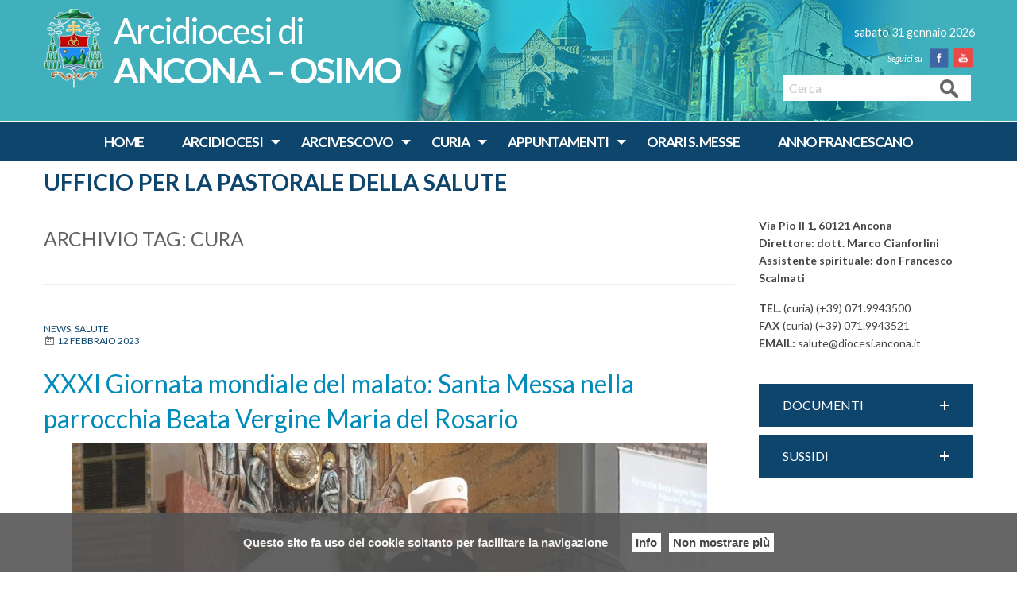

--- FILE ---
content_type: text/html; charset=UTF-8
request_url: https://salute.diocesi.ancona.it/tag/cura/
body_size: 13034
content:
<!doctype html>
<html class="no-js" lang="it-IT">
	<head>
		<meta charset="UTF-8">
		<meta name="viewport" content="width=device-width, initial-scale=1">
		<link rel="profile" href="http://gmpg.org/xfn/11">
		<link rel="dns-prefetch" href="//fonts.googleapis.com">
		<link rel="dns-prefetch" href="//fonts.gstatic.com">
		<link rel="dns-prefetch" href="//fonts.googleapis.com">
		<link rel="dns-prefetch" href="//maps.googleapis.com">
		<link rel="dns-prefetch" href="//maps.gstatic.com">
		<link rel="dns-prefetch" href="//www.google.com">
		<link rel="dns-prefetch" href="//www.gstatic.com">
		<link rel="dns-prefetch" href="//cdn.jsdelivr.net">
		<link rel="dns-prefetch" href="//apis.google.com">
		<link rel="dns-prefetch" href="https://common-static.glauco.it">		
		<title>cura &#8211; UFFICIO PER LA PASTORALE DELLA SALUTE</title>
<script>(function(d, s, id){
				 var js, fjs = d.getElementsByTagName(s)[0];
				 if (d.getElementById(id)) {return;}
				 js = d.createElement(s); js.id = id;
				 js.src = "//connect.facebook.net/en_US/sdk.js#xfbml=1&version=v2.6";
				 fjs.parentNode.insertBefore(js, fjs);
			   }(document, 'script', 'facebook-jssdk'));</script><meta name='robots' content='max-image-preview:large' />
<link rel='dns-prefetch' href='//unpkg.com' />
<link rel='dns-prefetch' href='//api.tiles.mapbox.com' />
<link rel='dns-prefetch' href='//ws.sharethis.com' />
<link rel='dns-prefetch' href='//fonts.googleapis.com' />
<link rel='dns-prefetch' href='//maxcdn.bootstrapcdn.com' />
<link rel='dns-prefetch' href='//s.w.org' />
<link rel="alternate" type="application/rss+xml" title="UFFICIO PER LA PASTORALE DELLA SALUTE &raquo; Feed" href="https://salute.diocesi.ancona.it/feed/" />
<link rel="alternate" type="application/rss+xml" title="UFFICIO PER LA PASTORALE DELLA SALUTE &raquo; Feed dei commenti" href="https://salute.diocesi.ancona.it/comments/feed/" />
<link rel="alternate" type="application/rss+xml" title="UFFICIO PER LA PASTORALE DELLA SALUTE &raquo; cura Feed del tag" href="https://salute.diocesi.ancona.it/tag/cura/feed/" />
		<script type="text/javascript">
			window._wpemojiSettings = {"baseUrl":"https:\/\/s.w.org\/images\/core\/emoji\/13.1.0\/72x72\/","ext":".png","svgUrl":"https:\/\/s.w.org\/images\/core\/emoji\/13.1.0\/svg\/","svgExt":".svg","source":{"concatemoji":"https:\/\/salute.diocesi.ancona.it\/wp-includes\/js\/wp-emoji-release.min.js"}};
			!function(e,a,t){var n,r,o,i=a.createElement("canvas"),p=i.getContext&&i.getContext("2d");function s(e,t){var a=String.fromCharCode;p.clearRect(0,0,i.width,i.height),p.fillText(a.apply(this,e),0,0);e=i.toDataURL();return p.clearRect(0,0,i.width,i.height),p.fillText(a.apply(this,t),0,0),e===i.toDataURL()}function c(e){var t=a.createElement("script");t.src=e,t.defer=t.type="text/javascript",a.getElementsByTagName("head")[0].appendChild(t)}for(o=Array("flag","emoji"),t.supports={everything:!0,everythingExceptFlag:!0},r=0;r<o.length;r++)t.supports[o[r]]=function(e){if(!p||!p.fillText)return!1;switch(p.textBaseline="top",p.font="600 32px Arial",e){case"flag":return s([127987,65039,8205,9895,65039],[127987,65039,8203,9895,65039])?!1:!s([55356,56826,55356,56819],[55356,56826,8203,55356,56819])&&!s([55356,57332,56128,56423,56128,56418,56128,56421,56128,56430,56128,56423,56128,56447],[55356,57332,8203,56128,56423,8203,56128,56418,8203,56128,56421,8203,56128,56430,8203,56128,56423,8203,56128,56447]);case"emoji":return!s([10084,65039,8205,55357,56613],[10084,65039,8203,55357,56613])}return!1}(o[r]),t.supports.everything=t.supports.everything&&t.supports[o[r]],"flag"!==o[r]&&(t.supports.everythingExceptFlag=t.supports.everythingExceptFlag&&t.supports[o[r]]);t.supports.everythingExceptFlag=t.supports.everythingExceptFlag&&!t.supports.flag,t.DOMReady=!1,t.readyCallback=function(){t.DOMReady=!0},t.supports.everything||(n=function(){t.readyCallback()},a.addEventListener?(a.addEventListener("DOMContentLoaded",n,!1),e.addEventListener("load",n,!1)):(e.attachEvent("onload",n),a.attachEvent("onreadystatechange",function(){"complete"===a.readyState&&t.readyCallback()})),(n=t.source||{}).concatemoji?c(n.concatemoji):n.wpemoji&&n.twemoji&&(c(n.twemoji),c(n.wpemoji)))}(window,document,window._wpemojiSettings);
		</script>
		<style type="text/css">
img.wp-smiley,
img.emoji {
	display: inline !important;
	border: none !important;
	box-shadow: none !important;
	height: 1em !important;
	width: 1em !important;
	margin: 0 .07em !important;
	vertical-align: -0.1em !important;
	background: none !important;
	padding: 0 !important;
}
</style>
	<link rel='stylesheet' id='wpfb-css'  href='//salute.diocesi.ancona.it/wp-content/plugins/wp-filebase/wp-filebase.css?t=1570092890' type='text/css' media='all' />
<link rel='stylesheet' id='opensans-css'  href='//fonts.googleapis.com/css?family=Open+Sans%3A300%2C700' type='text/css' media='all' />
<link rel='stylesheet' id='source-sans-css'  href='//fonts.googleapis.com/css?family=Source+Sans+Pro%3A400%2C900' type='text/css' media='all' />
<link rel='stylesheet' id='wp-block-library-css'  href='https://salute.diocesi.ancona.it/wp-includes/css/dist/block-library/style.min.css' type='text/css' media='all' />
<link rel='stylesheet' id='seed_localizzation_osm_css-css'  href='https://unpkg.com/leaflet@1.3.4/dist/leaflet.css' type='text/css' media='all' />
<link rel='stylesheet' id='wpba_front_end_styles-css'  href='https://salute.diocesi.ancona.it/wp-content/plugins/wp-better-attachments/assets/css/wpba-frontend.css' type='text/css' media='all' />
<link rel='stylesheet' id='wd-noah-plugin-style-css-css'  href='https://salute.diocesi.ancona.it/wp-content/plugins/seed-noah-plugin/assets/css/wd-noah-plugin-style.css' type='text/css' media='all' />
<link rel='stylesheet' id='daterangepicker-css-css'  href='https://salute.diocesi.ancona.it/wp-content/plugins/seed-noah-plugin/assets/css/daterangepicker.css' type='text/css' media='all' />
<link rel='stylesheet' id='zabuto_calendar_css-css'  href='https://salute.diocesi.ancona.it/wp-content/plugins/seed-noah-plugin/tools/calendar/css/seed_noah_calendar.css' type='text/css' media='all' />
<style id='zabuto_calendar_css-inline-css' type='text/css'>

            .wd-class-429{
            background: ;    
            }
            
</style>
<link rel='stylesheet' id='simple-share-buttons-adder-font-awesome-css'  href='//maxcdn.bootstrapcdn.com/font-awesome/4.3.0/css/font-awesome.min.css' type='text/css' media='all' />
<link rel='stylesheet' id='sow-accordion-default-4ad2f3e721a1-css'  href='https://salute.diocesi.ancona.it/wp-content/uploads/sites/17/siteorigin-widgets/sow-accordion-default-4ad2f3e721a1.css' type='text/css' media='all' />
<link rel='stylesheet' id='parent-styles-css'  href='https://salute.diocesi.ancona.it/wp-content/themes/wp-forge/style.css' type='text/css' media='all' />
<link rel='stylesheet' id='child-styles-css'  href='https://salute.diocesi.ancona.it/wp-content/themes/wp-starter-so/style.css' type='text/css' media='all' />
<link rel='stylesheet' id='fonts-css'  href='https://salute.diocesi.ancona.it/wp-content/themes/wp-forge/fonts/fonts.css' type='text/css' media='all' />
<link rel='stylesheet' id='foundation-css'  href='https://salute.diocesi.ancona.it/wp-content/themes/wp-forge/css/foundation.css' type='text/css' media='all' />
<link rel='stylesheet' id='motion_ui-css'  href='https://salute.diocesi.ancona.it/wp-content/themes/wp-forge/css/motion-ui.css' type='text/css' media='all' />
<link rel='stylesheet' id='wpforge-css'  href='https://salute.diocesi.ancona.it/wp-content/themes/wp-starter-so/style.css' type='text/css' media='all' />
<link rel='stylesheet' id='customizer-css'  href='https://salute.diocesi.ancona.it/wp-content/themes/wp-forge/css/customizer.css' type='text/css' media='all' />
<script type='text/javascript' src='https://salute.diocesi.ancona.it/wp-includes/js/jquery/jquery.min.js' id='jquery-core-js'></script>
<script type='text/javascript' src='https://unpkg.com/leaflet@1.3.4/dist/leaflet.js' id='seed_localizzation_osm_js-js'></script>
<script type='text/javascript' src='https://api.tiles.mapbox.com/mapbox.js/plugins/leaflet-omnivore/v0.3.1/leaflet-omnivore.min.js' id='seed_localizzation_omnivore_js-js'></script>
<script type='text/javascript' src='https://salute.diocesi.ancona.it/wp-content/plugins/seed-noah-plugin/assets/js/moment.min.js' id='moment-js-js'></script>
<script type='text/javascript' src='https://salute.diocesi.ancona.it/wp-content/plugins/seed-noah-plugin/assets/js/daterangepicker.js' id='daterangepicker-js-js'></script>
<script id='st_insights_js' type='text/javascript' src='https://ws.sharethis.com/button/st_insights.js?publisher=4d48b7c5-0ae3-43d4-bfbe-3ff8c17a8ae6&#038;product=simpleshare' id='ssba-sharethis-js'></script>
<script type='text/javascript' id='sow-accordion-js-extra'>
/* <![CDATA[ */
var sowAccordion = {"scrollto_after_change":"1"};
/* ]]> */
</script>
<script type='text/javascript' src='https://salute.diocesi.ancona.it/wp-content/plugins/so-widgets-bundle/widgets/accordion/js/accordion.min.js' id='sow-accordion-js'></script>
<script type='text/javascript' src='https://salute.diocesi.ancona.it/wp-content/themes/wp-starter-so/wp-advanced-search/js/scripts.js' id='wpas-scripts-js'></script>
<!-- OG: 2.9.4 -->
<meta property="og:image" content="https://salute.diocesi.ancona.it/wp-content/uploads/sites/17/2019/02/logo-ancona.png" /><meta property="og:type" content="website" /><meta property="og:locale" content="it_IT" /><meta property="og:site_name" content="UFFICIO PER LA PASTORALE DELLA SALUTE" /><meta property="og:url" content="https://salute.diocesi.ancona.it/tag/cura/" /><meta property="og:title" content="cura &#8211; UFFICIO PER LA PASTORALE DELLA SALUTE" /><meta property="twitter:partner" content="ogwp" /><meta property="twitter:image" content="https://salute.diocesi.ancona.it/wp-content/uploads/sites/17/2019/02/logo-ancona.png" /><meta property="twitter:title" content="cura &#8211; UFFICIO PER LA PASTORALE DELLA SALUTE" /><meta property="twitter:url" content="https://salute.diocesi.ancona.it/tag/cura/" /><meta itemprop="image" content="https://salute.diocesi.ancona.it/wp-content/uploads/sites/17/2019/02/logo-ancona.png" /><meta itemprop="name" content="cura &#8211; UFFICIO PER LA PASTORALE DELLA SALUTE" /><meta itemprop="headline" content="cura &#8211; UFFICIO PER LA PASTORALE DELLA SALUTE" /><!-- /OG -->
<link rel="https://api.w.org/" href="https://salute.diocesi.ancona.it/wp-json/" /><link rel="alternate" type="application/json" href="https://salute.diocesi.ancona.it/wp-json/wp/v2/tags/424" /><link rel="EditURI" type="application/rsd+xml" title="RSD" href="https://salute.diocesi.ancona.it/xmlrpc.php?rsd" />
<link rel="wlwmanifest" type="application/wlwmanifest+xml" href="https://salute.diocesi.ancona.it/wp-includes/wlwmanifest.xml" /> 


		<!-- GA Google Analytics @ https://m0n.co/ga -->
		<script>
			(function(i,s,o,g,r,a,m){i['GoogleAnalyticsObject']=r;i[r]=i[r]||function(){
			(i[r].q=i[r].q||[]).push(arguments)},i[r].l=1*new Date();a=s.createElement(o),
			m=s.getElementsByTagName(o)[0];a.async=1;a.src=g;m.parentNode.insertBefore(a,m)
			})(window,document,'script','https://www.google-analytics.com/analytics.js','ga');
			ga('create', 'UA-175979580-1', 'auto');
			ga('send', 'pageview');
		</script>

	        <script type="text/javascript">
            (function () {
                window.lsow_fs = {can_use_premium_code: false};
            })();
        </script>
        <script>
	function expand(param) {
		param.style.display = (param.style.display == "none") ? "block" : "none";
	}
	function read_toggle(id, more, less) {
		el = document.getElementById("readlink" + id);
		el.innerHTML = (el.innerHTML == more) ? less : more;
		expand(document.getElementById("read" + id));
	}
	</script><style type="text/css" id="wpforge-customizer-css-patch">.site-title, p.site-title{font-size:1.8rem;}</style><style type="text/css" id="wpforge-custom-header-css"></style>
	<style type="text/css" id="custom-background-css">
body.custom-background { background-color: #ffffff; }
</style>
	<link rel="icon" href="https://salute.diocesi.ancona.it/wp-content/uploads/sites/17/2019/02/logo-ancona.png" sizes="32x32" />
<link rel="icon" href="https://salute.diocesi.ancona.it/wp-content/uploads/sites/17/2019/02/logo-ancona.png" sizes="192x192" />
<link rel="apple-touch-icon" href="https://salute.diocesi.ancona.it/wp-content/uploads/sites/17/2019/02/logo-ancona.png" />
<meta name="msapplication-TileImage" content="https://salute.diocesi.ancona.it/wp-content/uploads/sites/17/2019/02/logo-ancona.png" />
<style type="text/css">

*[id^='readlink'] {
 font-weight: ;
 color: ;
 background: ;
 padding: ;
 border-bottom:  solid ;
 -webkit-box-shadow: none !important;
 box-shadow: none !important;
 -webkit-transition: none !important;
}

*[id^='readlink']:hover {
 font-weight: ;
 color: ;
 padding: ;
 border-bottom:  solid ;
}

*[id^='readlink']:focus {
 outline: none;
 color: ;
}

</style>
<style type="text/css" id="wpforge-customizer-css">.site-title{font-size:1.8rem;}h1.site-title a{color:#ffffff;}h1.site-title a:hover{color:#0d456d;}.site-description{color:#ffffff;}.site-description{font-size:2.8rem;}.contain-to-grid .top-bar,.top-bar,.top-bar ul,.top-bar ul li,.contain-to-grid,.top-bar.title-bar,.title-bar{background-color:#0d456d;}.top-bar{font-size:1.2rem;}.top-bar-right .menu > li.name:hover,.top-bar .menu > li:not(.menu-text) > a:hover,.top-bar .menu > .active:hover{background-color:#3fb0bc;}.is-dropdown-submenu{border:1px solid #0d456d;}.top-bar .menu .current-menu-parent, .top-bar .menu .current-page-parent, .top-bar .menu .current-page-ancestor, .top-bar .menu .current_page_item{background-color:#3fb0bc;}span.categories-links a{color:#0d456d;}span.categories-links a:hover{color:#3fb0bc;}.entry-meta-header a{color:#0d456d;}.entry-meta-header a:hover{color:#3fb0bc;}span.tags-links a{color:#0d456d;}span.tags-links a:hover{color:#3fb0bc;}h2.entry-title-post{font-size:2rem;}.entry-content-post a{color:#0d456d;}.entry-content-post a:hover{color:#3fb0bc;}h1.entry-title-page{font-size:2rem;}.entry-content-page a{color:#0d456d;}.entry-content-page a:hover{color:#3fb0bc;}#secondary-sidebar{background-color:#3fb0bc;}#secondary-sidebar .widget-title{color:#ffffff;}#secondary-sidebar p,#secondary-sidebar li,#secondary-sidebar .widget.widget_text{color:#000000;}footer[role="contentinfo"]{background-color:#ffffff;}footer[role="contentinfo"] p,footer[role="contentinfo"] a{font-size:0.7rem;}</style>
	</head>
	<body itemtype='http://schema.org/Blog' itemscope='itemscope' class="archive tag tag-cura tag-424 custom-background wp-custom-logo has-site-title has-site-tagline has-header-info full-width front-page">

		<div id="wptime-plugin-preloader"></div>
		<script>
            jQuery(window).on( "load", function () {
                jQuery('#wptime-plugin-preloader').delay(250).fadeOut("slow");
                setTimeout(wptime_plugin_remove_preloader, 2000);
                function wptime_plugin_remove_preloader() {
                    jQuery('#wptime-plugin-preloader').remove();
                }
            });
		</script>
		<noscript>
		<style type="text/css">
			#wptime-plugin-preloader{
				display:none !important;
			}
		</style>
		</noscript>



		<a class="skip-link screen-reader-text" href="#content">Skip to content</a>
											<div class="header_container">		
							<div class="row grid-x menu_social_pre_header_saint">


		<div class="data left small-12 medium-6 large-6 cell columns">
			sabato 31 gennaio 2026					</div>

		<div class="social_wrap small-4 medium-3 large-3 cell columns">
			<nav id="social-navigation" class="social-navigation" role="navigation">
				<div class="menu-social-menu-container"><ul id="menu-social-menu" class="menu"><li id="menu-item-10" class="facebook menu-item menu-item-type-custom menu-item-object-custom menu-item-10"><a href="https://www.facebook.com/diocesiancona"><span class="screen-reader-text">Facebook</span></a></li>
<li id="menu-item-13" class="youtube menu-item menu-item-type-custom menu-item-object-custom menu-item-13"><a href="https://www.youtube.com/channel/UCGItHSuVX__T2rJzAsoD6sQ"><span class="screen-reader-text">Youtube</span></a></li>
</ul></div>			</nav>
		</div>

		<div class="mdr small-8 medium-3 large-3 cell columns">
			<form role="search" method="get" id="searchform" action="https://salute.diocesi.ancona.it/">
	<div class="grid-x row collapse">
		<div class="small-9 medium-9 large-9 cell columns">
			<input type="text" value="" name="s" id="s" placeholder="Cerca">
		</div><!-- end columns -->
		<div class="small-3 medium-3 large-3 cell columns">
			<button type="submit" id="searchsubmit" class="button">Cerca</button>
		</div><!-- end columns -->
	</div><!-- end .row -->
</form>
		</div>


	</div>
						
			<header id="header" itemtype="http://schema.org/WPHeader" itemscope="itemscope" class="header_wrap row grid-container" role="banner">
								<div class="grid-x grid-padding-x">
					<div class="site-header small-12 medium-12 large-12 cell columns">






						


													<div class="header-logo">
								<a href="https://salute.diocesi.ancona.it/" class="custom-logo-link" rel="home"><img width="76" height="100" src="https://salute.diocesi.ancona.it/wp-content/uploads/sites/17/2019/02/logo-ancona.png" class="custom-logo" alt="UFFICIO PER LA PASTORALE DELLA SALUTE" /></a>							</div><!-- .header-logo -->
													











						<div class="header-info">
															<p class="site-title"><a href="https://salute.diocesi.ancona.it/" rel="home">UFFICIO PER LA PASTORALE DELLA SALUTE</a></p>
															<p class="site-description">ANCONA &#8211; OSIMO</p>
													</div><!-- /.header-info -->
					</div><!-- .site-header -->
				</div><!-- .grid-x .grid-margin-x -->
				
			</header><!-- #header -->
		</div><!-- end .header_container -->
											<div itemtype="http://schema.org/SiteNavigationElement" itemscope="itemscope" class="nav_container">
   
            <div class="nav_wrap grid-container">
              <div class="title-bar" data-responsive-toggle="main-menu" data-hide-for="medium">
          <button class="menu-icon" type="button" data-toggle="main-menu"></button>
          <div class="title-bar-title">Menu</div>
        </div><!-- end title-bar -->
        <div class="top-bar" id="main-menu">
          <div class="top-bar-left">
            <ul class="menu vertical medium-horizontal" data-responsive-menu="accordion medium-dropdown" data-submenu-toggle="true" data-close-on-click-inside="false"><li id="menu-item-18" class="menu-item menu-item-type-post_type menu-item-object-page menu-item-home menu-item-18"><a href="https://www.diocesi.ancona.it/">HOME</a></li>
<li id="menu-item-19" class="menu-item menu-item-type-custom menu-item-object-custom menu-item-has-children menu-item-19"><a href="#">ARCIDIOCESI</a>
<ul class="menu medium-horizontal nested">
	<li id="menu-item-1569568292" class="menu-item menu-item-type-post_type menu-item-object-page menu-item-1569568292"><a href="https://www.diocesi.ancona.it/arcidiocesi/cenni-storici/">Cenni storici</a></li>
	<li id="menu-item-1569568291" class="menu-item menu-item-type-post_type menu-item-object-page menu-item-1569568291"><a href="https://www.diocesi.ancona.it/arcidiocesi/territorio/">Territorio</a></li>
	<li id="menu-item-1569568290" class="menu-item menu-item-type-post_type menu-item-object-page menu-item-1569568290"><a href="https://www.diocesi.ancona.it/arcidiocesi/parrocchie/">Parrocchie</a></li>
	<li id="menu-item-1569568289" class="menu-item menu-item-type-custom menu-item-object-custom menu-item-has-children menu-item-1569568289"><a href="#">Clero e Vita consacrata</a>
	<ul class="menu medium-horizontal nested">
		<li id="menu-item-271" class="menu-item menu-item-type-custom menu-item-object-custom menu-item-271"><a href="/wd-annuario-persone/?wd-tipo-persone=presbitero-religioso,presbitero-diocesano,presbitero-dioc-in-serv-in-altra-diocesi,presbitero-di-altra-diocesi-in-serv-in-diocesi&#038;orderby=cognome&#038;order=ASC">Sacerdoti</a></li>
		<li id="menu-item-1569598934" class="menu-item menu-item-type-custom menu-item-object-custom menu-item-1569598934"><a href="https://www.diocesi.ancona.it/?post_type=wd-annuario-persone&#038;s=&#038;wd-tipo-persone=diacono-permanente">Diaconi permanenti</a></li>
		<li id="menu-item-1569568293" class="menu-item menu-item-type-post_type menu-item-object-page menu-item-1569568293"><a href="https://www.diocesi.ancona.it/arcidiocesi/clero-e-vita-consacrata/comunita-religiose-femminili/">Comunità religiose femminili</a></li>
		<li id="menu-item-1569568294" class="menu-item menu-item-type-post_type menu-item-object-page menu-item-1569568294"><a href="https://www.diocesi.ancona.it/arcidiocesi/clero-e-vita-consacrata/comunita-religiose-maschili/">Comunità religiose maschili</a></li>
	</ul>
</li>
	<li id="menu-item-1569568962" class="menu-item menu-item-type-post_type menu-item-object-page menu-item-1569568962"><a href="https://www.diocesi.ancona.it/arcidiocesi/associazioni-e-movimenti/">Associazioni e movimenti</a></li>
	<li id="menu-item-1569568963" class="menu-item menu-item-type-post_type menu-item-object-page menu-item-has-children menu-item-1569568963"><a href="https://www.diocesi.ancona.it/arcidiocesi/servizi-pastorali/">Servizi pastorali</a>
	<ul class="menu medium-horizontal nested">
		<li id="menu-item-1569568964" class="menu-item menu-item-type-post_type menu-item-object-page menu-item-1569568964"><a href="https://www.diocesi.ancona.it/arcidiocesi/servizi-pastorali/strutture-pastorali/">Strutture pastorali</a></li>
		<li id="menu-item-1569568965" class="menu-item menu-item-type-post_type menu-item-object-page menu-item-1569568965"><a href="https://www.diocesi.ancona.it/arcidiocesi/servizi-pastorali/studiare-teologia/">Studiare Teologia</a></li>
		<li id="menu-item-1569568966" class="menu-item menu-item-type-post_type menu-item-object-page menu-item-1569568966"><a href="https://www.diocesi.ancona.it/arcidiocesi/servizi-pastorali/pensionati-universitari/">Pensionati universitari</a></li>
		<li id="menu-item-1569568967" class="menu-item menu-item-type-post_type menu-item-object-page menu-item-1569568967"><a href="https://www.diocesi.ancona.it/arcidiocesi/servizi-pastorali/cappellanie-dellospedale/">Cappellani degli ospedali</a></li>
		<li id="menu-item-1569568968" class="menu-item menu-item-type-post_type menu-item-object-page menu-item-1569568968"><a href="https://www.diocesi.ancona.it/arcidiocesi/servizi-pastorali/sostentamento-del-clero/">Sostentamento del Clero</a></li>
	</ul>
</li>
	<li id="menu-item-1569584241" class="menu-item menu-item-type-custom menu-item-object-custom menu-item-has-children menu-item-1569584241"><a href="#">Servizi sociali e caritativi</a>
	<ul class="menu medium-horizontal nested">
		<li id="menu-item-1569568971" class="menu-item menu-item-type-post_type menu-item-object-page menu-item-1569568971"><a href="https://www.diocesi.ancona.it/arcidiocesi/accoglienza/">Accoglienza</a></li>
		<li id="menu-item-1569584239" class="menu-item menu-item-type-custom menu-item-object-custom menu-item-1569584239"><a href="https://caritas.diocesi.ancona.it">Caritas diocesana</a></li>
		<li id="menu-item-1569568974" class="menu-item menu-item-type-post_type menu-item-object-page menu-item-1569568974"><a href="https://www.diocesi.ancona.it/arcidiocesi/centri-di-ascolto/">Centri di ascolto</a></li>
		<li id="menu-item-1569568973" class="menu-item menu-item-type-post_type menu-item-object-page menu-item-1569568973"><a href="https://www.diocesi.ancona.it/arcidiocesi/consultorio-e-problemi-familiari/">Consultorio e problemi familiari</a></li>
		<li id="menu-item-1569568975" class="menu-item menu-item-type-post_type menu-item-object-page menu-item-1569568975"><a href="https://www.diocesi.ancona.it/arcidiocesi/dipendenze/">Dipendenze</a></li>
		<li id="menu-item-1569568976" class="menu-item menu-item-type-post_type menu-item-object-page menu-item-1569568976"><a href="https://www.diocesi.ancona.it/arcidiocesi/giustizia-e-detenzione/">Giustizia e detenzione</a></li>
		<li id="menu-item-1569568977" class="menu-item menu-item-type-post_type menu-item-object-page menu-item-1569568977"><a href="https://www.diocesi.ancona.it/arcidiocesi/handicap-e-disabilita/">Handicap e disabilità</a></li>
		<li id="menu-item-1569568978" class="menu-item menu-item-type-post_type menu-item-object-page menu-item-1569568978"><a href="https://www.diocesi.ancona.it/arcidiocesi/istruzione/">Istruzione</a></li>
		<li id="menu-item-1569568980" class="menu-item menu-item-type-post_type menu-item-object-page menu-item-1569568980"><a href="https://www.diocesi.ancona.it/arcidiocesi/salute/">Salute</a></li>
		<li id="menu-item-1569568981" class="menu-item menu-item-type-post_type menu-item-object-page menu-item-1569568981"><a href="https://www.diocesi.ancona.it/arcidiocesi/altre-problematiche/">Altre problematiche</a></li>
	</ul>
</li>
	<li id="menu-item-1569568982" class="menu-item menu-item-type-post_type menu-item-object-page menu-item-has-children menu-item-1569568982"><a href="https://www.diocesi.ancona.it/arcidiocesi/enti-e-servizi/">Enti e servizi</a>
	<ul class="menu medium-horizontal nested">
		<li id="menu-item-1569568983" class="menu-item menu-item-type-post_type menu-item-object-page menu-item-1569568983"><a href="https://www.diocesi.ancona.it/arcidiocesi/enti-e-servizi/organi-di-informazione/">Organi di informazione</a></li>
		<li id="menu-item-1569568984" class="menu-item menu-item-type-post_type menu-item-object-page menu-item-1569568984"><a href="https://www.diocesi.ancona.it/arcidiocesi/enti-e-servizi/musei/">Musei</a></li>
		<li id="menu-item-1569568985" class="menu-item menu-item-type-post_type menu-item-object-page menu-item-1569568985"><a href="https://www.diocesi.ancona.it/arcidiocesi/enti-e-servizi/librerie/">Librerie</a></li>
		<li id="menu-item-1569568986" class="menu-item menu-item-type-post_type menu-item-object-page menu-item-1569568986"><a href="https://www.diocesi.ancona.it/arcidiocesi/enti-e-servizi/cinema/">Cinema</a></li>
	</ul>
</li>
	<li id="menu-item-1569568987" class="menu-item menu-item-type-post_type menu-item-object-page menu-item-1569568987"><a href="https://www.diocesi.ancona.it/arcidiocesi/scuola-diocesana-di-teologia/">Scuola Diocesana di Teologia</a></li>
	<li id="menu-item-1569590033" class="menu-item menu-item-type-post_type menu-item-object-page menu-item-1569590033"><a href="https://www.diocesi.ancona.it/arcidiocesi/agende-e-annuari/">Agende e annuari</a></li>
	<li id="menu-item-1569579383" class="menu-item menu-item-type-post_type menu-item-object-page menu-item-1569579383"><a href="https://www.diocesi.ancona.it/arcidiocesi/bollettini-diocesani/">Bollettini diocesani</a></li>
</ul>
</li>
<li id="menu-item-20" class="menu-item menu-item-type-custom menu-item-object-custom menu-item-has-children menu-item-20"><a href="#">ARCIVESCOVO</a>
<ul class="menu medium-horizontal nested">
	<li id="menu-item-1569568988" class="menu-item menu-item-type-post_type menu-item-object-page menu-item-1569568988"><a href="https://www.diocesi.ancona.it/arcivescovo/biografia/">Mons. Angelo Spina</a></li>
	<li id="menu-item-1569568989" class="menu-item menu-item-type-post_type menu-item-object-page menu-item-1569568989"><a href="https://www.diocesi.ancona.it/arcivescovo/documenti-arcivescovo/">Documenti dell’Arcivescovo</a></li>
	<li id="menu-item-1569568990" class="menu-item menu-item-type-post_type menu-item-object-page menu-item-1569568990"><a href="https://www.diocesi.ancona.it/arcivescovo/agenda-pastorale/">Agenda dell’Arcivescovo</a></li>
	<li id="menu-item-1569568991" class="menu-item menu-item-type-post_type menu-item-object-page menu-item-1569568991"><a href="https://www.diocesi.ancona.it/arcivescovo/cronotassi-dei-vescovi/">Cronotassi dei vescovi</a></li>
</ul>
</li>
<li id="menu-item-21" class="menu-item menu-item-type-custom menu-item-object-custom menu-item-has-children menu-item-21"><a href="#">CURIA</a>
<ul class="menu medium-horizontal nested">
	<li id="menu-item-1569569006" class="menu-item menu-item-type-post_type menu-item-object-page menu-item-1569569006"><a href="https://www.diocesi.ancona.it/curia/organi-collegiali/recapiti/">Sedi e recapiti</a></li>
	<li id="menu-item-1569569007" class="menu-item menu-item-type-post_type menu-item-object-page menu-item-has-children menu-item-1569569007"><a href="https://www.diocesi.ancona.it/curia/uffici-amministrativi/">Uffici amministrativi</a>
	<ul class="menu medium-horizontal nested">
		<li id="menu-item-1569569008" class="menu-item menu-item-type-post_type menu-item-object-page menu-item-1569569008"><a href="https://www.diocesi.ancona.it/curia/uffici-amministrativi/cancelleria/">Cancelleria</a></li>
		<li id="menu-item-1569569009" class="menu-item menu-item-type-post_type menu-item-object-page menu-item-1569569009"><a href="https://www.diocesi.ancona.it/curia/uffici-amministrativi/matrimoni/">Matrimoni</a></li>
		<li id="menu-item-1569598364" class="menu-item menu-item-type-post_type menu-item-object-page menu-item-1569598364"><a href="https://www.diocesi.ancona.it/curia/uffici-amministrativi/tribunale-ecclesiastico-diocesano/">Tribunale Ecclesiastico Diocesano</a></li>
		<li id="menu-item-1569572482" class="menu-item menu-item-type-custom menu-item-object-custom menu-item-1569572482"><a href="https://economato.diocesi.ancona.it">Economato</a></li>
	</ul>
</li>
	<li id="menu-item-1569569035" class="menu-item menu-item-type-custom menu-item-object-custom menu-item-has-children menu-item-1569569035"><a href="#">Uffici Pastorali</a>
	<ul class="menu medium-horizontal nested">
		<li id="menu-item-1569569084" class="menu-item menu-item-type-custom menu-item-object-custom menu-item-1569569084"><a href="https://catechesi.diocesi.ancona.it">Annuncio e Catechesi</a></li>
		<li id="menu-item-1569569036" class="menu-item menu-item-type-custom menu-item-object-custom menu-item-1569569036"><a href="https://beniculturali.diocesi.ancona.it">Beni culturali</a></li>
		<li id="menu-item-1569569083" class="menu-item menu-item-type-custom menu-item-object-custom menu-item-1569569083"><a href="https://caritas.diocesi.ancona.it">Caritas</a></li>
		<li id="menu-item-1569569272" class="menu-item menu-item-type-custom menu-item-object-custom menu-item-1569569272"><a href="https://comunicazionisociali.diocesi.ancona.it">Comunicazioni Sociali</a></li>
		<li id="menu-item-1569569091" class="menu-item menu-item-type-custom menu-item-object-custom menu-item-1569569091"><a href="https://cultura.diocesi.ancona.it">Cultura</a></li>
		<li id="menu-item-1569569085" class="menu-item menu-item-type-custom menu-item-object-custom menu-item-1569569085"><a href="https://ecumenismo.diocesi.ancona.it">Ecumenismo e Dialogo</a></li>
		<li id="menu-item-1569569087" class="menu-item menu-item-type-custom menu-item-object-custom menu-item-1569569087"><a href="https://famiglia.diocesi.ancona.it">Famiglia</a></li>
		<li id="menu-item-1569569088" class="menu-item menu-item-type-custom menu-item-object-custom menu-item-1569569088"><a href="https://giovani.diocesi.ancona.it">Giovani</a></li>
		<li id="menu-item-1569569094" class="menu-item menu-item-type-custom menu-item-object-custom menu-item-1569569094"><a href="https://lavoro.diocesi.ancona.it">Lavoro</a></li>
		<li id="menu-item-1569569092" class="menu-item menu-item-type-custom menu-item-object-custom menu-item-1569569092"><a href="https://liturgia.diocesi.ancona.it">Liturgia e Ministeri Istituiti</a></li>
		<li id="menu-item-1569569326" class="menu-item menu-item-type-custom menu-item-object-custom menu-item-1569569326"><a href="https://www.diocesi.ancona.it/curia/uffici-pastorali/mare/">Apostolato del Mare</a></li>
		<li id="menu-item-1569569320" class="menu-item menu-item-type-custom menu-item-object-custom menu-item-1569569320"><a href="https://www.diocesi.ancona.it/curia/uffici-pastorali/migrantes/">Migrantes</a></li>
		<li id="menu-item-1569569089" class="menu-item menu-item-type-custom menu-item-object-custom menu-item-1569569089"><a href="https://missioni.diocesi.ancona.it">Missioni</a></li>
		<li id="menu-item-1569569099" class="menu-item menu-item-type-custom menu-item-object-custom menu-item-1569569099"><a href="#">Pellegrinaggi</a></li>
		<li id="menu-item-1569569295" class="menu-item menu-item-type-custom menu-item-object-custom menu-item-1569569295"><a href="https://www.diocesi.ancona.it/curia/uffici-pastorali/lavoro/">Problemi Sociali e Lavoro</a></li>
		<li id="menu-item-1569569303" class="menu-item menu-item-type-custom menu-item-object-custom menu-item-1569569303"><a href="https://salute.diocesi.ancona.it/">Salute</a></li>
		<li id="menu-item-1569569090" class="menu-item menu-item-type-custom menu-item-object-custom menu-item-1569569090"><a href="https://scuola.diocesi.ancona.it">Scuola e Irc</a></li>
		<li id="menu-item-1569569098" class="menu-item menu-item-type-custom menu-item-object-custom menu-item-1569569098"><a href="https://www.diocesi.ancona.it/curia/uffici-pastorali/universita/">Universita</a></li>
		<li id="menu-item-1569569332" class="menu-item menu-item-type-custom menu-item-object-custom menu-item-1569569332"><a href="https://www.diocesi.ancona.it/curia/uffici-pastorali/vocazioni/">Vocazioni</a></li>
	</ul>
</li>
	<li id="menu-item-1569569011" class="menu-item menu-item-type-post_type menu-item-object-page menu-item-has-children menu-item-1569569011"><a href="https://www.diocesi.ancona.it/curia/organi-collegiali/">Organi collegiali</a>
	<ul class="menu medium-horizontal nested">
		<li id="menu-item-1569569012" class="menu-item menu-item-type-post_type menu-item-object-page menu-item-1569569012"><a href="https://www.diocesi.ancona.it/curia/organi-collegiali/collegio-dei-consultori/">Collegio dei Consultori</a></li>
		<li id="menu-item-1569569014" class="menu-item menu-item-type-post_type menu-item-object-page menu-item-1569569014"><a href="https://www.diocesi.ancona.it/curia/organi-collegiali/consiglio_presbiterale_diocesano/">Consiglio Presbiterale Diocesano</a></li>
		<li id="menu-item-1569598355" class="menu-item menu-item-type-post_type menu-item-object-page menu-item-1569598355"><a href="https://www.diocesi.ancona.it/curia/organi-collegiali/commissione-rimozione-o-trasferimento-parroci-cjc-n-1742/">Commissione rimozione o trasferimento parroci (CJC N.1742)</a></li>
		<li id="menu-item-1569569013" class="menu-item menu-item-type-post_type menu-item-object-page menu-item-1569569013"><a href="https://www.diocesi.ancona.it/curia/organi-collegiali/consiglio_pastorale_diocesano/">Consiglio Pastorale Diocesano</a></li>
		<li id="menu-item-1569569016" class="menu-item menu-item-type-post_type menu-item-object-page menu-item-1569569016"><a href="https://www.diocesi.ancona.it/curia/organi-collegiali/consiglio_affari_economici/">Consiglio per gli Affari Economici</a></li>
		<li id="menu-item-1569569015" class="menu-item menu-item-type-post_type menu-item-object-page menu-item-1569569015"><a href="https://www.diocesi.ancona.it/curia/organi-collegiali/consulta_aggregazioni_laicali/">Consulta delle Aggregazioni laicali</a></li>
		<li id="menu-item-1569569017" class="menu-item menu-item-type-post_type menu-item-object-page menu-item-1569569017"><a href="https://www.diocesi.ancona.it/curia/organi-collegiali/capitolo_metropolitano_san_ciriaco/">Capitolo Metropolitano di San Ciriaco</a></li>
	</ul>
</li>
	<li id="menu-item-1569569019" class="menu-item menu-item-type-post_type menu-item-object-page menu-item-1569569019"><a href="https://www.diocesi.ancona.it/curia/uffici-amministrativi/archivi_diocesani/">Archivi diocesani</a></li>
	<li id="menu-item-1569569021" class="menu-item menu-item-type-post_type menu-item-object-page menu-item-1569569021"><a href="https://www.diocesi.ancona.it/curia/uffici-amministrativi/biblioteca-2/">Biblioteca</a></li>
	<li id="menu-item-1569569020" class="menu-item menu-item-type-post_type menu-item-object-page menu-item-1569569020"><a href="https://www.diocesi.ancona.it/arcidiocesi/enti-e-servizi/musei/">Musei</a></li>
</ul>
</li>
<li id="menu-item-22" class="menu-item menu-item-type-custom menu-item-object-custom menu-item-has-children menu-item-22"><a href="#">APPUNTAMENTI</a>
<ul class="menu medium-horizontal nested">
	<li id="menu-item-1569569029" class="menu-item menu-item-type-custom menu-item-object-custom menu-item-1569569029"><a href="/wd-appuntamenti/">Calendario</a></li>
	<li id="menu-item-1569569030" class="menu-item menu-item-type-taxonomy menu-item-object-category menu-item-1569569030"><a href="https://www.diocesi.ancona.it/category/iniziative2019/">Iniziative</a></li>
</ul>
</li>
<li id="menu-item-1569569100" class="menu-item menu-item-type-post_type menu-item-object-page menu-item-1569569100"><a href="https://www.diocesi.ancona.it/orari-s-messe/">ORARI S. MESSE</a></li>
<li id="menu-item-1569569102" class="menu-item menu-item-type-post_type menu-item-object-page menu-item-1569569102"><a href="https://www.diocesi.ancona.it/anno-francescano/">ANNO FRANCESCANO</a></li>
</ul>          </div><!-- second end top-bar -->
        </div><!-- end top-bar -->
      </div><!-- .row -->
  
  
  
  </div><!-- end .nav_container -->  							

		<div class="content_container">
			<section class="content_wrap grid-container row" role="document"><div class="grid-x grid-padding-x">	<div id="content" class="small-12 large-9 cell" role="main">
    						<header class="archive-header">
				<h4 class="archive-title"><span class="tag-archives">Archivio Tag: </span><span>cura</span></h4>
						</header><!-- .archive-header -->
			<article id="post-792" class="post-792 post type-post status-publish format-standard has-post-thumbnail hentry category-news category-salute tag-arcivescovo-angelo-spina tag-cura tag-giornata-mondiale-del-malato tag-malati tag-santa-messa" itemtype='http://schema.org/CreativeWork' itemscope='itemscope'>
    <header class="entry-header">
                                    <div class="entry-meta-categories"><span class="categories-links"><a href="https://salute.diocesi.ancona.it/category/news/" rel="category tag" class="category-link level-0">News</a>, <a href="https://salute.diocesi.ancona.it/category/uffici-pastorali/salute/" rel="category tag" class="category-link level-1">Salute</a></span></div>                                    <div class="entry-meta-header">
                            <span class="entry-date updated"><span class="genericon genericon-month"></span><a href="https://salute.diocesi.ancona.it/2023/02/12/xxxi-giornata-mondiale-del-malato-santa-messa-nella-parrocchia-beata-vergine-maria-del-rosario/" rel="bookmark"><time class="entry-date" datetime="2023-02-12T17:04:45+01:00">12 Febbraio 2023</time></a></span> <span class="byline"><span class="genericon genericon-user"></span><span class="author vcard"><a class="url fn n" href="https://salute.diocesi.ancona.it/author/micolsaramisiti/" rel="author">micolsaramisiti</a></span></span>                                                    </div><!-- end .entry-meta-header -->
                                <h2 class="entry-title-post" itemprop="headline"><a href="https://salute.diocesi.ancona.it/2023/02/12/xxxi-giornata-mondiale-del-malato-santa-messa-nella-parrocchia-beata-vergine-maria-del-rosario/" rel="bookmark">XXXI Giornata mondiale del malato: Santa Messa nella parrocchia Beata Vergine Maria del Rosario</a></h2>                                                                <a href="https://salute.diocesi.ancona.it/2023/02/12/xxxi-giornata-mondiale-del-malato-santa-messa-nella-parrocchia-beata-vergine-maria-del-rosario/" title="XXXI Giornata mondiale del malato: Santa Messa nella parrocchia Beata Vergine Maria del Rosario"><img width="800" height="466" src="https://salute.diocesi.ancona.it/wp-content/uploads/sites/17/2023/02/giornata-malato-scaled-800x466.jpg" class="attachment-post-thumbnail size-post-thumbnail wp-post-image" alt="" loading="lazy" srcset="https://salute.diocesi.ancona.it/wp-content/uploads/sites/17/2023/02/giornata-malato-scaled-800x466.jpg 800w, https://salute.diocesi.ancona.it/wp-content/uploads/sites/17/2023/02/giornata-malato-scaled-300x175.jpg 300w, https://salute.diocesi.ancona.it/wp-content/uploads/sites/17/2023/02/giornata-malato-scaled-1024x596.jpg 1024w, https://salute.diocesi.ancona.it/wp-content/uploads/sites/17/2023/02/giornata-malato-scaled-768x447.jpg 768w, https://salute.diocesi.ancona.it/wp-content/uploads/sites/17/2023/02/giornata-malato-scaled-1536x894.jpg 1536w, https://salute.diocesi.ancona.it/wp-content/uploads/sites/17/2023/02/giornata-malato-scaled-2048x1192.jpg 2048w, https://salute.diocesi.ancona.it/wp-content/uploads/sites/17/2023/02/giornata-malato-scaled-600x349.jpg 600w, https://salute.diocesi.ancona.it/wp-content/uploads/sites/17/2023/02/giornata-malato-scaled-1200x698.jpg 1200w, https://salute.diocesi.ancona.it/wp-content/uploads/sites/17/2023/02/giornata-malato-scaled-1320x768.jpg 1320w" sizes="(max-width: 800px) 100vw, 800px" /></a>                                </header><!-- .entry-header -->
                                        <div class="entry-summary" itemprop="text">
            <p>“Abbi cura di lui. La compassione come esercizio sinodale di guarigione” è stato il tema della XXXI Giornata Mondiale del Malato, che è stata celebrata sabato 11 febbraio con la Santa Messa nell’Ospedale regionale di Torrette e domenica 12 febbraio con la Celebrazione Eucaristica nella parrocchia Beata Vergine Maria del Rosario a Falconara Marittima, a cui hanno partecipato i parrocchiani e tutti coloro che si &hellip; <a href="https://salute.diocesi.ancona.it/2023/02/12/xxxi-giornata-mondiale-del-malato-santa-messa-nella-parrocchia-beata-vergine-maria-del-rosario/" class="more-link">Continua a leggere <span class="screen-reader-text">XXXI Giornata mondiale del malato: Santa Messa nella parrocchia Beata Vergine Maria del Rosario</span> <span class="meta-nav">&raquo;</span></a></p>
            </div><!-- .entry-summary -->
                    <footer class="entry-meta">
        <div class="entry-meta-footer">
                                    <div class="entry-meta-tags"><span class="genericon genericon-tag"></span> <span class="tags-links"><a href="https://salute.diocesi.ancona.it/tag/arcivescovo-angelo-spina/" rel="tag">arcivescovo angelo spina</a>, <a href="https://salute.diocesi.ancona.it/tag/cura/" rel="tag">cura</a>, <a href="https://salute.diocesi.ancona.it/tag/giornata-mondiale-del-malato/" rel="tag">giornata mondiale del malato</a>, <a href="https://salute.diocesi.ancona.it/tag/malati/" rel="tag">malati</a>, <a href="https://salute.diocesi.ancona.it/tag/santa-messa/" rel="tag">santa messa</a></span></div>                </div><!-- end .entry-meta-footer -->
			    </footer><!-- .entry-meta -->
</article><!-- #post -->
<article id="post-802" class="post-802 post type-post status-publish format-standard has-post-thumbnail hentry category-liturgia category-news category-salute tag-consolazione tag-cura tag-malattia tag-ministri-straordinari-della-comunione tag-relazione tag-solitudine tag-speranza" itemtype='http://schema.org/CreativeWork' itemscope='itemscope'>
    <header class="entry-header">
                                    <div class="entry-meta-categories"><span class="categories-links"><a href="https://salute.diocesi.ancona.it/category/uffici-pastorali/liturgia/" rel="category tag" class="category-link level-1">Liturgia</a>, <a href="https://salute.diocesi.ancona.it/category/news/" rel="category tag" class="category-link level-0">News</a>, <a href="https://salute.diocesi.ancona.it/category/uffici-pastorali/salute/" rel="category tag" class="category-link level-1">Salute</a></span></div>                                    <div class="entry-meta-header">
                            <span class="entry-date updated"><span class="genericon genericon-month"></span><a href="https://salute.diocesi.ancona.it/2023/02/11/incontro-con-i-ministri-straordinari-della-comunione-su-malattia-solitudine-speranza/" rel="bookmark"><time class="entry-date" datetime="2023-02-11T17:43:57+01:00">11 Febbraio 2023</time></a></span> <span class="byline"><span class="genericon genericon-user"></span><span class="author vcard"><a class="url fn n" href="https://salute.diocesi.ancona.it/author/micolsaramisiti/" rel="author">micolsaramisiti</a></span></span>                                                    </div><!-- end .entry-meta-header -->
                                <h2 class="entry-title-post" itemprop="headline"><a href="https://salute.diocesi.ancona.it/2023/02/11/incontro-con-i-ministri-straordinari-della-comunione-su-malattia-solitudine-speranza/" rel="bookmark">Incontro con i ministri straordinari della comunione su &#8220;Malattia, solitudine, speranza&#8221;</a></h2>                                                                <a href="https://salute.diocesi.ancona.it/2023/02/11/incontro-con-i-ministri-straordinari-della-comunione-su-malattia-solitudine-speranza/" title="Incontro con i ministri straordinari della comunione su &#8220;Malattia, solitudine, speranza&#8221;"><img width="800" height="600" src="https://salute.diocesi.ancona.it/wp-content/uploads/sites/17/2023/02/20230210_220738-scaled-800x600.jpg" class="attachment-post-thumbnail size-post-thumbnail wp-post-image" alt="" loading="lazy" srcset="https://salute.diocesi.ancona.it/wp-content/uploads/sites/17/2023/02/20230210_220738-scaled-800x600.jpg 800w, https://salute.diocesi.ancona.it/wp-content/uploads/sites/17/2023/02/20230210_220738-scaled-300x225.jpg 300w, https://salute.diocesi.ancona.it/wp-content/uploads/sites/17/2023/02/20230210_220738-scaled-1024x768.jpg 1024w, https://salute.diocesi.ancona.it/wp-content/uploads/sites/17/2023/02/20230210_220738-scaled-768x576.jpg 768w, https://salute.diocesi.ancona.it/wp-content/uploads/sites/17/2023/02/20230210_220738-scaled-1536x1152.jpg 1536w, https://salute.diocesi.ancona.it/wp-content/uploads/sites/17/2023/02/20230210_220738-scaled-2048x1536.jpg 2048w, https://salute.diocesi.ancona.it/wp-content/uploads/sites/17/2023/02/20230210_220738-scaled-600x450.jpg 600w, https://salute.diocesi.ancona.it/wp-content/uploads/sites/17/2023/02/20230210_220738-scaled-1200x900.jpg 1200w, https://salute.diocesi.ancona.it/wp-content/uploads/sites/17/2023/02/20230210_220738-scaled-1320x990.jpg 1320w" sizes="(max-width: 800px) 100vw, 800px" /></a>                                </header><!-- .entry-header -->
                                        <div class="entry-summary" itemprop="text">
            <p>I ministri straordinari della comunione, chiamati a portare l’Eucaristia agli infermi e agli anziani, si sono incontrati ad Osimo nella parrocchia San Carlo Borromeo per l’incontro “Malattia, solitudine, speranza”, organizzato venerdì 10 febbraio dall’Ufficio per la Pastorale della Salute e dall’Ufficio Liturgico e Ministeri. Durante la serata sono stati invitati a riflettere sul loro ministero ed è stato sottolineato quanto è importante prendersi cura di &hellip; <a href="https://salute.diocesi.ancona.it/2023/02/11/incontro-con-i-ministri-straordinari-della-comunione-su-malattia-solitudine-speranza/" class="more-link">Continua a leggere <span class="screen-reader-text">Incontro con i ministri straordinari della comunione su &#8220;Malattia, solitudine, speranza&#8221;</span> <span class="meta-nav">&raquo;</span></a></p>
            </div><!-- .entry-summary -->
                    <footer class="entry-meta">
        <div class="entry-meta-footer">
                                    <div class="entry-meta-tags"><span class="genericon genericon-tag"></span> <span class="tags-links"><a href="https://salute.diocesi.ancona.it/tag/consolazione/" rel="tag">consolazione</a>, <a href="https://salute.diocesi.ancona.it/tag/cura/" rel="tag">cura</a>, <a href="https://salute.diocesi.ancona.it/tag/malattia/" rel="tag">malattia</a>, <a href="https://salute.diocesi.ancona.it/tag/ministri-straordinari-della-comunione/" rel="tag">ministri straordinari della comunione</a>, <a href="https://salute.diocesi.ancona.it/tag/relazione/" rel="tag">relazione</a>, <a href="https://salute.diocesi.ancona.it/tag/solitudine/" rel="tag">solitudine</a>, <a href="https://salute.diocesi.ancona.it/tag/speranza/" rel="tag">speranza</a></span></div>                </div><!-- end .entry-meta-footer -->
			    </footer><!-- .entry-meta -->
</article><!-- #post -->
<article id="post-658" class="post-658 post type-post status-publish format-standard has-post-thumbnail hentry category-news category-salute tag-cura tag-il-profumo-della-cura tag-pastorale-della-salute" itemtype='http://schema.org/CreativeWork' itemscope='itemscope'>
    <header class="entry-header">
                                    <div class="entry-meta-categories"><span class="categories-links"><a href="https://salute.diocesi.ancona.it/category/news/" rel="category tag" class="category-link level-0">News</a>, <a href="https://salute.diocesi.ancona.it/category/uffici-pastorali/salute/" rel="category tag" class="category-link level-1">Salute</a></span></div>                                    <div class="entry-meta-header">
                            <span class="entry-date updated"><span class="genericon genericon-month"></span><a href="https://salute.diocesi.ancona.it/2022/10/26/convegno-della-pastorale-della-salute-il-profumo-della-cura/" rel="bookmark"><time class="entry-date" datetime="2022-10-26T18:25:48+02:00">26 Ottobre 2022</time></a></span> <span class="byline"><span class="genericon genericon-user"></span><span class="author vcard"><a class="url fn n" href="https://salute.diocesi.ancona.it/author/micolsaramisiti/" rel="author">micolsaramisiti</a></span></span>                                                    </div><!-- end .entry-meta-header -->
                                <h2 class="entry-title-post" itemprop="headline"><a href="https://salute.diocesi.ancona.it/2022/10/26/convegno-della-pastorale-della-salute-il-profumo-della-cura/" rel="bookmark">Convegno della Pastorale della Salute: &#8220;Il profumo della cura&#8221;</a></h2>                                                                <a href="https://salute.diocesi.ancona.it/2022/10/26/convegno-della-pastorale-della-salute-il-profumo-della-cura/" title="Convegno della Pastorale della Salute: &#8220;Il profumo della cura&#8221;"><img width="800" height="563" src="https://salute.diocesi.ancona.it/wp-content/uploads/sites/17/2022/10/cura2-800x563.jpg" class="attachment-post-thumbnail size-post-thumbnail wp-post-image" alt="" loading="lazy" srcset="https://salute.diocesi.ancona.it/wp-content/uploads/sites/17/2022/10/cura2-800x563.jpg 800w, https://salute.diocesi.ancona.it/wp-content/uploads/sites/17/2022/10/cura2-300x211.jpg 300w, https://salute.diocesi.ancona.it/wp-content/uploads/sites/17/2022/10/cura2-1024x720.jpg 1024w, https://salute.diocesi.ancona.it/wp-content/uploads/sites/17/2022/10/cura2-768x540.jpg 768w, https://salute.diocesi.ancona.it/wp-content/uploads/sites/17/2022/10/cura2-1536x1080.jpg 1536w, https://salute.diocesi.ancona.it/wp-content/uploads/sites/17/2022/10/cura2-600x422.jpg 600w, https://salute.diocesi.ancona.it/wp-content/uploads/sites/17/2022/10/cura2-1200x844.jpg 1200w, https://salute.diocesi.ancona.it/wp-content/uploads/sites/17/2022/10/cura2-1320x928.jpg 1320w, https://salute.diocesi.ancona.it/wp-content/uploads/sites/17/2022/10/cura2.jpg 2048w" sizes="(max-width: 800px) 100vw, 800px" /></a>                                </header><!-- .entry-header -->
                                        <div class="entry-summary" itemprop="text">
            <p>&#8220;Il profumo della cura&#8221;. Questo titolo suggestivo proposto per il convegno del 25 ottobre nella Chiesa dei Santi Cosma e Damiano, organizzato dall’Associazione Medici Cattolici e dall’ Ufficio diocesano della Pastorale della salute, nasconde, dietro un’immagine (una percezione olfattiva), il senso che intendiamo quando ci occupiamo di salute, cioè come trasformare l’odore sgradevole che comportano la malattia, il disagio, la povertà in un profumo di &hellip; <a href="https://salute.diocesi.ancona.it/2022/10/26/convegno-della-pastorale-della-salute-il-profumo-della-cura/" class="more-link">Continua a leggere <span class="screen-reader-text">Convegno della Pastorale della Salute: &#8220;Il profumo della cura&#8221;</span> <span class="meta-nav">&raquo;</span></a></p>
            </div><!-- .entry-summary -->
                    <footer class="entry-meta">
        <div class="entry-meta-footer">
                                    <div class="entry-meta-tags"><span class="genericon genericon-tag"></span> <span class="tags-links"><a href="https://salute.diocesi.ancona.it/tag/cura/" rel="tag">cura</a>, <a href="https://salute.diocesi.ancona.it/tag/il-profumo-della-cura/" rel="tag">Il profumo della cura</a>, <a href="https://salute.diocesi.ancona.it/tag/pastorale-della-salute/" rel="tag">pastorale della salute</a></span></div>                </div><!-- end .entry-meta-footer -->
			    </footer><!-- .entry-meta -->
</article><!-- #post -->
<article id="post-537" class="post-537 post type-post status-publish format-standard has-post-thumbnail hentry category-news category-salute tag-comfort-care tag-cura tag-cure-palliative tag-neonati tag-pastorale-della-salute tag-vita" itemtype='http://schema.org/CreativeWork' itemscope='itemscope'>
    <header class="entry-header">
                                    <div class="entry-meta-categories"><span class="categories-links"><a href="https://salute.diocesi.ancona.it/category/news/" rel="category tag" class="category-link level-0">News</a>, <a href="https://salute.diocesi.ancona.it/category/uffici-pastorali/salute/" rel="category tag" class="category-link level-1">Salute</a></span></div>                                    <div class="entry-meta-header">
                            <span class="entry-date updated"><span class="genericon genericon-month"></span><a href="https://salute.diocesi.ancona.it/2021/10/23/convegno-avro-cura-di-te-quando-il-fine-vita-non-e-il-fine-cura/" rel="bookmark"><time class="entry-date" datetime="2021-10-23T13:00:12+02:00">23 Ottobre 2021</time></a></span> <span class="byline"><span class="genericon genericon-user"></span><span class="author vcard"><a class="url fn n" href="https://salute.diocesi.ancona.it/author/micolsaramisiti/" rel="author">micolsaramisiti</a></span></span>                                                    </div><!-- end .entry-meta-header -->
                                <h2 class="entry-title-post" itemprop="headline"><a href="https://salute.diocesi.ancona.it/2021/10/23/convegno-avro-cura-di-te-quando-il-fine-vita-non-e-il-fine-cura/" rel="bookmark">Convegno “Avrò cura di te&#8221;: quando il fine vita non è il fine cura</a></h2>                                                                <a href="https://salute.diocesi.ancona.it/2021/10/23/convegno-avro-cura-di-te-quando-il-fine-vita-non-e-il-fine-cura/" title="Convegno “Avrò cura di te&#8221;: quando il fine vita non è il fine cura"><img width="800" height="600" src="https://salute.diocesi.ancona.it/wp-content/uploads/sites/17/2022/01/20211022_220556-scaled-800x600.jpg" class="attachment-post-thumbnail size-post-thumbnail wp-post-image" alt="" loading="lazy" srcset="https://salute.diocesi.ancona.it/wp-content/uploads/sites/17/2022/01/20211022_220556-scaled-800x600.jpg 800w, https://salute.diocesi.ancona.it/wp-content/uploads/sites/17/2022/01/20211022_220556-scaled-300x225.jpg 300w, https://salute.diocesi.ancona.it/wp-content/uploads/sites/17/2022/01/20211022_220556-scaled-1024x768.jpg 1024w, https://salute.diocesi.ancona.it/wp-content/uploads/sites/17/2022/01/20211022_220556-scaled-768x576.jpg 768w, https://salute.diocesi.ancona.it/wp-content/uploads/sites/17/2022/01/20211022_220556-scaled-1536x1152.jpg 1536w, https://salute.diocesi.ancona.it/wp-content/uploads/sites/17/2022/01/20211022_220556-scaled-2048x1536.jpg 2048w, https://salute.diocesi.ancona.it/wp-content/uploads/sites/17/2022/01/20211022_220556-scaled-600x450.jpg 600w, https://salute.diocesi.ancona.it/wp-content/uploads/sites/17/2022/01/20211022_220556-scaled-1200x900.jpg 1200w, https://salute.diocesi.ancona.it/wp-content/uploads/sites/17/2022/01/20211022_220556-scaled-1320x990.jpg 1320w" sizes="(max-width: 800px) 100vw, 800px" /></a>                                </header><!-- .entry-header -->
                                        <div class="entry-summary" itemprop="text">
            <p>Ogni vita, breve o lunga che sia, è un dono e in quanto tale deve essere sempre accolta, custodita e rispettata. È dunque importante prendersi cura del paziente durante tutto l’arco della sua vita, dalla nascita alla morte naturale, anche se la vita dovesse durare solo poche ore. Alcuni bambini nascono con una diagnosi prenatale di incompatibilità con la vita e, anche se alla nascita &hellip; <a href="https://salute.diocesi.ancona.it/2021/10/23/convegno-avro-cura-di-te-quando-il-fine-vita-non-e-il-fine-cura/" class="more-link">Continua a leggere <span class="screen-reader-text">Convegno “Avrò cura di te&#8221;: quando il fine vita non è il fine cura</span> <span class="meta-nav">&raquo;</span></a></p>
            </div><!-- .entry-summary -->
                    <footer class="entry-meta">
        <div class="entry-meta-footer">
                                    <div class="entry-meta-tags"><span class="genericon genericon-tag"></span> <span class="tags-links"><a href="https://salute.diocesi.ancona.it/tag/comfort-care/" rel="tag">comfort care</a>, <a href="https://salute.diocesi.ancona.it/tag/cura/" rel="tag">cura</a>, <a href="https://salute.diocesi.ancona.it/tag/cure-palliative/" rel="tag">cure palliative</a>, <a href="https://salute.diocesi.ancona.it/tag/neonati/" rel="tag">neonati</a>, <a href="https://salute.diocesi.ancona.it/tag/pastorale-della-salute/" rel="tag">pastorale della salute</a>, <a href="https://salute.diocesi.ancona.it/tag/vita/" rel="tag">vita</a></span></div>                </div><!-- end .entry-meta-footer -->
			    </footer><!-- .entry-meta -->
</article><!-- #post -->
<article id="post-393" class="post-393 post type-post status-publish format-standard has-post-thumbnail hentry category-news category-salute tag-arcivescovo-angelo-spina tag-cura tag-giornata-mondiale-del-malato tag-messa tag-ospedale-ancona" itemtype='http://schema.org/CreativeWork' itemscope='itemscope'>
    <header class="entry-header">
                                    <div class="entry-meta-categories"><span class="categories-links"><a href="https://salute.diocesi.ancona.it/category/news/" rel="category tag" class="category-link level-0">News</a>, <a href="https://salute.diocesi.ancona.it/category/uffici-pastorali/salute/" rel="category tag" class="category-link level-1">Salute</a></span></div>                                    <div class="entry-meta-header">
                            <span class="entry-date updated"><span class="genericon genericon-month"></span><a href="https://salute.diocesi.ancona.it/2020/02/10/celebrata-la-giornata-mondiale-del-malato-nella-parrocchia-e-nellospedale-di-torrette/" rel="bookmark"><time class="entry-date" datetime="2020-02-10T08:03:08+01:00">10 Febbraio 2020</time></a></span> <span class="byline"><span class="genericon genericon-user"></span><span class="author vcard"><a class="url fn n" href="https://salute.diocesi.ancona.it/author/micolsaramisiti/" rel="author">micolsaramisiti</a></span></span>                                                    </div><!-- end .entry-meta-header -->
                                <h2 class="entry-title-post" itemprop="headline"><a href="https://salute.diocesi.ancona.it/2020/02/10/celebrata-la-giornata-mondiale-del-malato-nella-parrocchia-e-nellospedale-di-torrette/" rel="bookmark">Celebrata la Giornata Mondiale del Malato nella parrocchia e nell&#8217;ospedale di Torrette</a></h2>                                                                <a href="https://salute.diocesi.ancona.it/2020/02/10/celebrata-la-giornata-mondiale-del-malato-nella-parrocchia-e-nellospedale-di-torrette/" title="Celebrata la Giornata Mondiale del Malato nella parrocchia e nell&#8217;ospedale di Torrette"><img width="800" height="600" src="https://salute.diocesi.ancona.it/wp-content/uploads/sites/17/2020/02/20200209_112246-800x600.jpg" class="attachment-post-thumbnail size-post-thumbnail wp-post-image" alt="" loading="lazy" srcset="https://salute.diocesi.ancona.it/wp-content/uploads/sites/17/2020/02/20200209_112246-800x600.jpg 800w, https://salute.diocesi.ancona.it/wp-content/uploads/sites/17/2020/02/20200209_112246-300x225.jpg 300w, https://salute.diocesi.ancona.it/wp-content/uploads/sites/17/2020/02/20200209_112246-768x576.jpg 768w, https://salute.diocesi.ancona.it/wp-content/uploads/sites/17/2020/02/20200209_112246-1024x768.jpg 1024w, https://salute.diocesi.ancona.it/wp-content/uploads/sites/17/2020/02/20200209_112246-1200x900.jpg 1200w" sizes="(max-width: 800px) 100vw, 800px" /></a>                                </header><!-- .entry-header -->
                                        <div class="entry-summary" itemprop="text">
            <p>L’11 febbraio si celebrerà la XXVIII Giornata Mondiale del Malato e, domenica 9 febbraio, l’Arcivescovo Angelo Spina ha presieduto la santa messa alle 10.30 presso la parrocchia Maria SS. Madre di Dio a Torrette, e alle 16.30 presso la Cappella dell’Ospedale regionale per i malati ricoverati. La data è stata anticipata al 9 febbraio, per favorire la partecipazione, in un giorno festivo, dei malati e &hellip; <a href="https://salute.diocesi.ancona.it/2020/02/10/celebrata-la-giornata-mondiale-del-malato-nella-parrocchia-e-nellospedale-di-torrette/" class="more-link">Continua a leggere <span class="screen-reader-text">Celebrata la Giornata Mondiale del Malato nella parrocchia e nell&#8217;ospedale di Torrette</span> <span class="meta-nav">&raquo;</span></a></p>
            </div><!-- .entry-summary -->
                    <footer class="entry-meta">
        <div class="entry-meta-footer">
                                    <div class="entry-meta-tags"><span class="genericon genericon-tag"></span> <span class="tags-links"><a href="https://salute.diocesi.ancona.it/tag/arcivescovo-angelo-spina/" rel="tag">arcivescovo angelo spina</a>, <a href="https://salute.diocesi.ancona.it/tag/cura/" rel="tag">cura</a>, <a href="https://salute.diocesi.ancona.it/tag/giornata-mondiale-del-malato/" rel="tag">giornata mondiale del malato</a>, <a href="https://salute.diocesi.ancona.it/tag/messa/" rel="tag">messa</a>, <a href="https://salute.diocesi.ancona.it/tag/ospedale-ancona/" rel="tag">ospedale ancona</a></span></div>                </div><!-- end .entry-meta-footer -->
			    </footer><!-- .entry-meta -->
</article><!-- #post -->
		<nav id="nav-below" class="navigation" role="navigation">
			<h3 class="assistive-text">Post Navigation</h3>
			<div class="nav-previous alignleft"></div>
			<div class="nav-next alignright"></div>
		</nav><!-- #nav-below .navigation -->
				</div><!-- #content -->
			<div id="secondary" itemtype="http://schema.org/WPSideBar" itemscope="itemscope" class="small-12 large-3 cell columns widget-area" role="complementary">
			<aside id="sow-editor-2" class="widget widget_sow-editor"><div class="so-widget-sow-editor so-widget-sow-editor-base">
<div class="siteorigin-widget-tinymce textwidget">
	<p><strong>Via Pio II 1, 60121 Ancona<br />
Direttore: dott. Marco Cianforlini<br />
Assistente spirituale: don Francesco Scalmati</strong></p>
<p><strong>TEL.</strong> (curia) (+39) 071.9943500<br />
<strong>FAX</strong> (curia) (+39) 071.9943521<br />
<strong>EMAIL:</strong> salute@diocesi.ancona.it</p>
</div>
</div></aside><aside id="sow-accordion-2" class="widget widget_sow-accordion"><div class="so-widget-sow-accordion so-widget-sow-accordion-default-4ad2f3e721a1"><div>
	<div class="sow-accordion">
			<div class="sow-accordion-panel"
			 data-anchor="documenti">
				<div class="sow-accordion-panel-header-container" role="heading" aria-level="2">
					<div class="sow-accordion-panel-header" tabindex="0" role="button" id="accordion-label-documenti" aria-controls="accordion-content-documenti" aria-expanded="false">
						<div class="sow-accordion-title sow-accordion-title-icon-left">
														DOCUMENTI													</div>
						<div class="sow-accordion-open-close-button">
							<div class="sow-accordion-open-button">
								<span class="sow-icon-ionicons" data-sow-icon="&#xf218;"
		 ></span>							</div>
							<div class="sow-accordion-close-button">
								<span class="sow-icon-ionicons" data-sow-icon="&#xf209;"
		 ></span>							</div>
						</div>
					</div>
				</div>

			<div class="sow-accordion-panel-content" role="region" aria-labelledby="accordion-label-documenti" id="accordion-content-documenti">
				<div class="sow-accordion-panel-border" tabindex="0">
					<ul>
<li><a href="https://salute.diocesi.ancona.it/wp-content/uploads/sites/17/2023/01/Messaggio-del-Santo-Padre-per-la-XXXI-Giornata-Mondiale-del-Malato.pdf">Messaggio del Santo Padre per La XXXI GIORNATA MONDIALE DEL MALATO (2023)</a></li>
<li><a href="https://salute.diocesi.ancona.it/wp-content/uploads/sites/17/2022/01/Messaggio-del-Santo-Padre-per-La-XXX-GIORNATA-MONDIALE-DEL-MALATO-2021.pdf">Messaggio del Santo Padre per La XXX GIORNATA MONDIALE DEL MALATO (2022)</a></li>
<li><a href="https://salute.diocesi.ancona.it/wp-content/uploads/sites/17/2022/01/Messaggio-del-Santo-Padre-Per-La-XXVII-GIORNATA-MONDIALE-DEL-MALATO-2019.pdf">Messaggio del Santo Padre per La XXVII GIORNATA MONDIALE DEL MALATO (2019)</a></li>
<li><a href="https://salute.diocesi.ancona.it/wp-content/uploads/sites/17/2022/01/Messaggio-Del-Santo-Padre-Per-La-XXVI-GIORNATA-MONDIALE-DEL-MALATO-2018.pdf">Messaggio del Santo Padre per La XXVI GIORNATA MONDIALE DEL MALATO (2018)</a></li>
<li><a href="https://salute.diocesi.ancona.it/wp-content/uploads/sites/17/2022/01/messaggio-XXV-GIORNATA-MONDIALE-DEL-MALATO-2017.pdf">Messaggio del Santo Padre per La XXV GIORNATA MONDIALE DEL MALATO (2017)</a></li>
<li><a href="https://salute.diocesi.ancona.it/wp-content/uploads/sites/17/2022/01/papa-francesco_20150915_giornata-malato.pdf">Messaggio del Santo Padre per La XXIV GIORNATA MONDIALE DEL MALATO (2016)</a></li>
<li><a href="https://salute.diocesi.ancona.it/wp-content/uploads/sites/17/2022/01/Messaggio-del-Papa-per-la-Giornata-mondiale-del-malato-2015.pdf">Messaggio del Santo Padre per La XXIII GIORNATA MONDIALE DEL MALATO (2015)</a></li>
<li><a href="https://salute.diocesi.ancona.it/wp-content/uploads/sites/17/2022/01/Messaggio-del-Santo-Padre-per-la-XXII-Giornata-Mondiale-del-Malato-2014.pdf">Messaggio del Santo Padre per La XXII GIORNATA MONDIALE DEL MALATO (2014)</a></li>
</ul>
				</div>
			</div>
		</div>
			<div class="sow-accordion-panel"
			 data-anchor="sussidi">
				<div class="sow-accordion-panel-header-container" role="heading" aria-level="2">
					<div class="sow-accordion-panel-header" tabindex="0" role="button" id="accordion-label-sussidi" aria-controls="accordion-content-sussidi" aria-expanded="false">
						<div class="sow-accordion-title sow-accordion-title-icon-left">
														SUSSIDI													</div>
						<div class="sow-accordion-open-close-button">
							<div class="sow-accordion-open-button">
								<span class="sow-icon-ionicons" data-sow-icon="&#xf218;"
		 ></span>							</div>
							<div class="sow-accordion-close-button">
								<span class="sow-icon-ionicons" data-sow-icon="&#xf209;"
		 ></span>							</div>
						</div>
					</div>
				</div>

			<div class="sow-accordion-panel-content" role="region" aria-labelledby="accordion-label-sussidi" id="accordion-content-sussidi">
				<div class="sow-accordion-panel-border" tabindex="0">
					<ul>
 	<li><a href="https://salute.diocesi.ancona.it/wp-content/uploads/sites/17/2022/01/GMM19_SchedaPastorale.pdf">XXVII Giornata del Malato 2019: scheda pastorale</a></li>
 	<li><a href="https://salute.diocesi.ancona.it/wp-content/uploads/sites/17/2022/01/GMM19_SchedaLiturgica.pdf">XXVII Giornata del Malato 2019: scheda animazione liturgica</a></li>
 	<li><a href="https://salute.diocesi.ancona.it/wp-content/uploads/sites/17/2022/01/GMM19_SchedaAnimazione.pdf">XXVII Giornata del Malato 2019: scheda animazione pastorale</a></li>
</ul>				</div>
			</div>
		</div>
		</div>
</div>
</div></aside>		</div><!-- #secondary -->
	            </div><!-- .grid-x .grid-margin-x -->
	   </section><!-- end .content-wrap -->
    </div><!-- end .content_container -->
	    <div class="footer_container">
    	<footer id="footer" itemtype="http://schema.org/WPFooter" itemscope="itemscope" class="footer_wrap grid-container" role="contentinfo">
			<div class="grid-x">
                    <div class="medium-12 large-12 cell columns">
             
        </div><!-- .columns -->    
        <div id="ftxt" class="site-info medium-12 large-12 cell columns text-center">
                            <p><img src="/wp-content/uploads/sites/2/2019/02/icona-footer.png" /> Copyright © 2019. <a href="#">Arcidiocesi di Ancona-Osimo.</a> All Rights Reserved.</p>
                    </div><!-- .site-info -->
   
			</div>
			<div class="grid-x">
        				</div>
    	</footer><!-- .row -->
    </div><!-- end #footer_container -->
<script src="https://common-static.glauco.it/common/cookielaw/cookielaw.js" type="text/javascript" async></script><link href="https://common-static.glauco.it/common/cookielaw/cookielaw.css" rel="stylesheet" type="text/css"/><div id="backtotop" class="hvr-fade"><span class="genericon genericon-collapse"></span></div>		<script type="text/html" id="tmpl-osm-marker-input">
			<div class="locate">
				<a class="dashicons dashicons-location" data-name="locate-marker">
					<span class="screen-reader-text">
						Locate Marker					</span>
				</a>
			</div>
			<div class="input">
				<input type="text" data-name="label" />
			</div>
			<div class="tools">
				<a class="acf-icon -minus small light acf-js-tooltip" href="#" data-name="remove-marker" title="Remove Marker"></a>
			</div>
		</script>
		<link rel='stylesheet' id='so-css-wp-forge-css'  href='https://salute.diocesi.ancona.it/wp-content/uploads/sites/17/so-css/so-css-wp-forge.css' type='text/css' media='all' />
<link rel='stylesheet' id='siteorigin-widget-icon-font-ionicons-css'  href='https://salute.diocesi.ancona.it/wp-content/plugins/so-widgets-bundle/icons/ionicons/style.css' type='text/css' media='all' />
<script type='text/javascript' id='lsow-frontend-scripts-js-extra'>
/* <![CDATA[ */
var lsow_settings = {"mobile_width":"780","custom_css":""};
/* ]]> */
</script>
<script type='text/javascript' src='https://salute.diocesi.ancona.it/wp-content/plugins/livemesh-siteorigin-widgets/assets/js/lsow-frontend.min.js' id='lsow-frontend-scripts-js'></script>
<script type='text/javascript' src='https://salute.diocesi.ancona.it/wp-content/plugins/simple-share-buttons-adder/js/ssba.js' id='simple-share-buttons-adder-ssba-js'></script>
<script type='text/javascript' id='simple-share-buttons-adder-ssba-js-after'>
Main.boot( [] );
</script>
<script type='text/javascript' src='https://salute.diocesi.ancona.it/wp-content/themes/wp-forge/js/foundation.min.js' id='foundation-js'></script>
<script type='text/javascript' src='https://salute.diocesi.ancona.it/wp-content/themes/wp-forge/js/theme-functions.js' id='load_foundation-js'></script>
<script type='text/javascript' src='https://salute.diocesi.ancona.it/wp-includes/js/wp-embed.min.js' id='wp-embed-js'></script>
</body>
</html>


--- FILE ---
content_type: text/css
request_url: https://salute.diocesi.ancona.it/wp-content/uploads/sites/17/siteorigin-widgets/sow-accordion-default-4ad2f3e721a1.css
body_size: 274
content:
.so-widget-sow-accordion-default-4ad2f3e721a1 .sow-accordion .sow-accordion-panel {
  margin-bottom: 10px;
}
.so-widget-sow-accordion-default-4ad2f3e721a1 .sow-accordion .sow-accordion-panel .sow-accordion-panel-header {
  position: relative;
  cursor: pointer;
  padding: 15px 30px 15px 30px;
  background-color: #0d456d;
  color: #ffffff;
  
  
  
  
  display: flex;
  flex-direction: row;
}
.so-widget-sow-accordion-default-4ad2f3e721a1 .sow-accordion .sow-accordion-panel .sow-accordion-panel-header:hover {
  background-color: #3fb0bc;
  color: #000000;
  
}
.so-widget-sow-accordion-default-4ad2f3e721a1 .sow-accordion .sow-accordion-panel .sow-accordion-panel-header:focus {
  outline: 1px dotted #666;
  outline: auto 5px -webkit-focus-ring-color;
}
.so-widget-sow-accordion-default-4ad2f3e721a1 .sow-accordion .sow-accordion-panel .sow-accordion-panel-header .sow-accordion-title {
  display: flex;
  align-items: center;
  width: 100%;
}
.so-widget-sow-accordion-default-4ad2f3e721a1 .sow-accordion .sow-accordion-panel .sow-accordion-panel-header .sow-accordion-icon-image {
  width: auto;
  
  max-height: 1em;
}
.so-widget-sow-accordion-default-4ad2f3e721a1 .sow-accordion .sow-accordion-panel .sow-accordion-panel-header .sow-accordion-title-icon-left > .sow-accordion-icon-image,
.so-widget-sow-accordion-default-4ad2f3e721a1 .sow-accordion .sow-accordion-panel .sow-accordion-panel-header .sow-accordion-title-icon-left > span[data-sow-icon] {
  margin-right: 5px;
}
.so-widget-sow-accordion-default-4ad2f3e721a1 .sow-accordion .sow-accordion-panel .sow-accordion-panel-header .sow-accordion-title-icon-right > .sow-accordion-icon-image,
.so-widget-sow-accordion-default-4ad2f3e721a1 .sow-accordion .sow-accordion-panel .sow-accordion-panel-header .sow-accordion-title-icon-right > span[data-sow-icon] {
  margin-left: 5px;
}
.so-widget-sow-accordion-default-4ad2f3e721a1 .sow-accordion .sow-accordion-panel:not(.sow-accordion-panel-open) > .sow-accordion-panel-header-container > .sow-accordion-panel-header .sow-accordion-close-button {
  display: none;
}
.so-widget-sow-accordion-default-4ad2f3e721a1 .sow-accordion .sow-accordion-panel.sow-accordion-panel-open > .sow-accordion-panel-header-container > .sow-accordion-panel-header .sow-accordion-open-button {
  display: none;
}
.so-widget-sow-accordion-default-4ad2f3e721a1 .sow-accordion .sow-accordion-panel .sow-accordion-panel-content .sow-accordion-panel-border {
  background-color: #f9f9f9;
  padding: 15px 30px 15px 30px;
  
  
  
  overflow: auto;
}
.so-widget-sow-accordion-default-4ad2f3e721a1 .sow-accordion .sow-accordion-panel .sow-accordion-panel-content .sow-accordion-panel-border:focus {
  outline: 1px dotted #666;
  outline: auto 5px -webkit-focus-ring-color;
}
@media print {
  .so-widget-sow-accordion-default-4ad2f3e721a1 .sow-accordion .sow-accordion-panel .sow-accordion-open-close-button {
    display: none;
  }
  .so-widget-sow-accordion-default-4ad2f3e721a1 .sow-accordion .sow-accordion-panel .sow-accordion-panel-content {
    display: block !important;
  }
}

--- FILE ---
content_type: text/css
request_url: https://salute.diocesi.ancona.it/wp-content/uploads/sites/17/so-css/so-css-wp-forge.css
body_size: 4721
content:
@import url('https://fonts.googleapis.com/css?family=Lato:300,300i,400,400i,700,700i,900,900i');
body, .h1, .h2, .h3, .h4, .h5, .h6, h1, h2, h3, h4, h5, h6 {font-family: 'Lato', sans-serif;}

/*HEADER*/
.header_container {background-color: #3fb0bc;}
#header {background-image: url('/wp-content/uploads/sites/2/2019/02/header.png');background-size:100% 100%;background-repeat:no-repeat;margin-top: -140px;padding-top: 1%;padding-bottom: 1%;height: 165px;}
.header-info {position:relative;}
.site-title {position: absolute;top: 200px;color: #0d456d;z-index: 99;text-transform: uppercase;font-size: 1.8rem;font-weight: 600;}
.site-title a {color: #0d456d;} 
.site-description {font-weight: bold;letter-spacing: -2px;line-height: .8 !important;position: relative;top: 60px;}
.site-description:before {content:'Arcidiocesi di';color:#fff;position: absolute;top: -50px;font-weight:400;}
.header-logo {margin-right: 1%;}
.nav_container {background-color:#0d456d; border-top:2px solid #fff;}
.site-header  {padding-top: 1%;padding-bottom: 1%;}
-header-info {margin-top: -10px;}

/*SOCIAL MENU*/
.menu_social_pre_header_saint .data, .menu_social_pre_header_saint .social_wrap, .menu_social_pre_header_saint .mdr {width:100%; }
.menu_social_pre_header_saint {max-width: 75rem;margin: 0 auto;padding-top: 30px;}
.menu_social_pre_header_saint .data {text-align:right;color: #fff;font-size: 0.9rem;}
.menu_social_pre_header_saint .data a {float: right;width: 100%;color: #fff;font-style: italic;}
.menu_social_pre_header_saint .social_wrap {margin-top: 10px;margin-bottom: 10px;}
#menu-social-menu a, #menu-social-menu a:before {color: transparent !important;}
#menu-social-menu li {width:24px; height:24px;background-size: contain;margin: 0 3px;}
#menu-social-menu .facebook {background-image: url('/wp-content/uploads/sites/2/2019/02/facebook.png');}
#menu-social-menu .twitter {background-image: url('/wp-content/uploads/sites/2/2019/02/twitter.png');}
#menu-social-menu .feed {background-image: url('/wp-content/uploads/sites/2/2019/02/rss.png');}
#menu-social-menu .youtube {background-image: url('/wp-content/uploads/sites/2/2019/02/youtube.png');}
#menu-social-menu .mail {background-image: url('/wp-content/uploads/sites/2/2019/02/mail.jpg');}
#social-navigation:before {content: "Seguici su";width: 100%;color: #fff;font-style:italic; font-size: .7rem;font-family: 'Lato', sans-serif;padding-right: 3%;position: absolute;margin-left: -50px;top: 5px;}
#social-navigation {float:right;}
.menu_social_pre_header_saint .mdr .grid-x.row {float:right;}

#searchsubmit {background-image: url('/wp-content/uploads/sites/2/2019/02/lente1.png');background-repeat: no-repeat;background-color: #fff;background-position: center;border: none;color: transparent;}
#searchform .button {padding: .55rem .5rem;margin: 0px;width: auto;}
#searchform input {height: 1.98rem;border: 0px;box-shadow: none;margin: 0px;}


/*MENU*/
#main-menu {display: table;margin: 0 auto;}
#main-menu ul li a {padding: 0.5rem 1.5rem;/*border-right: 1px solid #fff;*/font-weight: 700;line-height: 1;text-transform: uppercase;font-size: 1.1rem;letter-spacing: -1px;}
#main-menu ul li:last-child a {border-right:0px;}
.top-bar-left {text-align: center;float: none !important;}
.home #wpba_attachment_list {display:none;}
#main-menu .dropdown li .submenu {padding-top: 10px;z-index: 9999;width: 280px;}
#main-menu .dropdown li .submenu li {;z-index: 9999;}
#main-menu .dropdown li .submenu li a {text-align: left;border-right: 0;line-height: 1.1rem !important;font-size: 0.9rem;}
.dropdown.menu.medium-horizontal > li.is-dropdown-submenu-parent > a::after {right: 2px;}



/*HOME*/
/*.home .content_wrap {max-width: 100%;}
.home #content {padding:0px;}
.home #pg-2-0, .home #pg-2-2 {max-width: 75rem;margin: 0 auto;}*/
.home .wpba_attachment_hr, .home #wpba_attachment_list {display:none;}
.content_wrap {padding-top:70px;}


/*NEWS*/
#evidenza h4.widget-title {background-color: #0d456d;position: absolute;z-index: 9;width: 20%;color: #fff;padding-left: 1%;font-weight: 100;}
#slideuno .slick-arrow {color: transparent;width:45px;height:45px;background-size:cover;}
#slideuno .slick-prev {position: absolute;z-index: 9;left: 20px;top: 35%;background-image: url('/wp-content/uploads/sites/2/2019/02/arrow-left.png');}
#slideuno .slick-next {position: absolute;bottom: 55%;right: 20px;background-image: url('/wp-content/uploads/sites/2/2019/02/arrow-right.png');}
#slideuno .slick-dots {display:none !important;}
#slideuno .evidenza-image {position:relative;}
#slideuno .evidenza-title {position:absolute;bottom:0px;padding:2%;background-color:rgba(255, 255, 255, 0.87);width:100%;line-height: 1.8;}
#slideuno .evidenza-title a {color:#0d456d;text-transform:uppercase;font-weight:900;font-size:2rem;}


/*EVENTI*/
#sezione-eventi .so-panel.widget {margin-bottom: 2px;}
#eventi-evidenza .widget-title {color: #0d456d;border-top: 6px solid #0d456d;font-weight: 100;font-size: 1.2rem;padding-top: 1%;padding-bottom: 3%;}
#eventi-evidenza h4 {line-height: 1.1;}
#eventi-evidenza h4 a {color: #0d456d;text-transform: uppercase;font-size: 1.3rem;font-weight: 900;}
#eventi-evidenza .sottotitolo {color: #282828;font-style: italic;}
#eventi-evidenza .anteprima {border-bottom: 1px solid #cdcdcd;margin-bottom: 10px;padding-bottom: 10px;}
#eventi-evidenza .freccia {float:right;}
#eventi h4 {line-height: 0.9;}
#eventi h4 a {color: #0d456d;text-transform: uppercase;font-size: 1rem;font-weight: 900;}
#eventi .sottotitolo {color: #282828;font-style: italic;font-size: 0.9rem;}
#eventi .anteprima {border-bottom: 1px solid #cdcdcd;margin-bottom: 10px;padding-bottom: 10px;}
#eventi .freccia {float:right;}
#eventi h4, #eventi .sottotitolo {padding-left: 3%;}
#eventi .archivio {text-align:right;float: right;}
#eventi .archivio a {color:#495057;font-size: 0.9rem;font-style: italic;}


/*APPUNTAMENTI HOME*/
#appuntamenti .widget-title {color: #3fb0bc;border-top: 6px solid #3fb0bc;font-weight: 100;font-size: 1.2rem;padding-top: 1%;padding-bottom: 3%;}
#appuntamenti h4, #appuntamenti .data-appuntamento {padding-left: 3%;}
#appuntamenti h4 {line-height: 0.9;}
#appuntamenti h4 a {color: #0d456d;text-transform: uppercase;font-size: 1rem;font-weight: 900;}
#appuntamenti .data-appuntamento a {color:#515151;font-style: italic;font-size: 0.9rem;font-weight:900;}
#appuntamenti .anteprima {margin-bottom: 22px;}
#appuntamenti .anteprima img {border:1px solid #cdcdcd;}
#appuntamenti .archivio {text-align:right;float: right;border-top: 1px solid #cdcdcd;padding-top: 10px;width:100%}
#appuntamenti .archivio a {color:#495057;font-size: 0.9rem;font-style: italic;width:100%;}


/*VESCOVO*/
.sfondo-vescovo {background-image:url('/wp-content/uploads/sites/2/2019/02/vescovo-ancona.jpg');border: 1px solid #ccc;background-repeat: no-repeat;margin: 25px 0;}
.testo-vescovo {text-align: right;padding: 8.5% 2%;}
.testo-vescovo a {color: #fff !important;font-weight: 900;font-size: .9rem;}


/*CALENDARIO*/
.widget_noah_calendar_widget {margin-bottom:25px !important;}
.widget_noah_calendar_widget .widget-title {background-color: #3fb0bc;color: #fff;font-size: 1.2rem;padding-left: 2%;font-weight: 100;}
.mini-clndr .clndr .days-container .days .headers .day-header {font-weight:100;}
.mini-clndr .clndr .days-container .days .day {color: #fff6af;}
.mini-clndr .clndr .days-container .days {background-color:#3fb0bc;}
.seed_legenda div.legend {text-align:left;}
.seed_legenda label {margin-right: 0px !important;margin-top: 5px;padding: 1px 4px;line-height: 1.4;font-size: .7rem;font-weight: bold;}
.mini-clndr .clndr .days-container .events .event-header {background-color: #949494;}
.mini-clndr .clndr .days-container .events .events-list .event a:hover {color: #3fb0bc;}


/*INIZIATIVE*/
.widget-title.iniziative-evidenza, #link .widget-title {color: #3fb0bc;border-top: 3px solid #3fb0bc;font-weight: 100;font-size: 1.2rem;padding-top: 1%;padding-bottom: 1%;}
#iniziative-evidenza h4 {line-height: 0.9;}
#iniziative-evidenza h4 a {color: #3fb0bc;text-transform: uppercase;font-size: 1rem;font-weight: 900;}
#iniziative-evidenza .summary {font-size: 0.8rem;line-height: 1.4;}
#iniziative-evidenza .freccia {float: right;}
#iniziative h4 {line-height: 0.7;}
#iniziative h4 a {color: #3fb0bc;text-transform: uppercase;font-size: .9rem;font-weight: 900;}
#iniziative.anteprima {border-bottom: 1px solid #cdcdcd;margin-bottom: 16px;padding-bottom: 10px;}
#iniziative .summary {font-size: 0.8rem;line-height: 1.4;}
#iniziative .freccia {float: right;}
#iniziative h4, #iniziative .summary {padding-left: 3%;}
.archivio-iniziative {text-align:right;float: right;margin-bottom: 10px;}
.archivio-iniziative a {color:#495057 !important;font-size: 0.9rem;font-style: italic;}


/*UFFICI*/
#uffici .lsow-tab-nav {width:45%;}
#uffici .lsow-tab-panes, #uffici .lsow-tab.lsow-active {background-color: #0d456d;}
#uffici .lsow-active a {color:#fff;}
#uffici .lsow-tab {background: #3c3d41;border-radius:0px;}
#uffici .lsow-tab a {color:#fff;text-align: left;padding: 14.2px 20px;}
/*#pg-2-1 {background-color:#acacac;margin:20px 0;}*/
#uffici {max-width: 75rem;margin: 0 auto;}
#uffici .widget-title {font-weight: 100;font-size: 1.2rem;color: #fff;padding: 10px 0 0 20px;}
#uffici .lsow-tabs {border-radius:0px;}
#banner-gmg {margin-top:50px;}
#uffici .dagli-uffici {padding:0 1%;max-height: 200px;overflow: hidden;}
#uffici .articolo h6 {color: #fff;font-size:0.8rem !important}
#uffici .articolo h3 {line-height: 0.7;}
#uffici .articolo h3 a {font-size: 1.1rem;}
#uffici .lsow-tab-pane {padding:20px;}
.archivio-uffici {float: right;border: 1px solid #ccc;position: absolute;right: 20px;bottom: 20px;}
.archivio-uffici a {padding: 5px 20px;}


/*MEDIA & SOCIAL*/
#social #titolo .textwidget p {color: #0d456d;border-top: 3px solid #f8a400;font-weight: 100;font-size: 1.2rem;padding-top: 1%;padding-bottom: 1%;margin-bottom: 0px;}
#social .panel-grid {margin-bottom:0px;}
#social-banner .widget_sow-image {border:1px solid #cdcdcd;margin-bottom:0px;}
#social-banner .widget_custom_html {margin-bottom:0px;}
#social-banner .testo-social h3 {line-height: 1;margin-bottom: 0px;}
#social-banner .testo-social h3 a {color: #0d456d;text-transform: uppercase;font-size: 1rem;font-weight: 900;}
#social-banner .testo-social p {color: #0d456d;font-size: .9rem;}
#beweb {border:1px solid #cdcdcd}
.testo-social .textwidget {display:none;}
#social-banner h4 {line-height: 1;}
#social-banner h4 a {text-transform: uppercase;font-size: 1rem;font-weight: 900;}
#social-banner .widget {margin-bottom: 0;}




/*FOOTER*/
.sidebar_container {background-color: #3fb0bc;}
#secondary-sidebar {border-top:0px;}
#secondary-sidebar .widget_sow-image {margin-bottom:15px;}
#secondary-sidebar .widget_sow-editor {margin-bottom:10px;}
#titolo-footer h3.widget-title {color: #fff;border-top: 6px solid #fff;font-weight: 400;font-size: .9rem;padding-top: 1%;padding-bottom: 1%;margin-bottom: 0px;}
#footer .menu li a {padding: 0rem 1rem !important;border-right: 1px solid #7c7d7f;font-weight: 100;line-height: 1;font-size: 1.2rem;color:#494b4e}
#footer .menu li:last-child a {border-right:0px;}
.footer_container {border-top: 6px solid #3fb0bc;margin-top:50px;}
#footer .menu .sub-menu {display:none;}


/*SIDEBAR*/
#secondary aside {margin-bottom:0px;}
.so-widget-sow-accordion-default-99be652ed941 .sow-accordion .sow-accordion-panel .sow-accordion-panel-header {background-color: #0d456d;text-transform:uppercase;}
aside .sow-accordion {margin-top:40px;}



/*ARTICOLI*/
.seed_wp_starter_so_sottotitolo {font-size:1.5rem;}
.entry-meta-header .byline {display:none;}
.single .nav-single {visibility:hidden;}
.single article {border-bottom:0px;}
.archive.category .entry-header .attachment-post-thumbnail {width: 120px;float: left;margin-right: 2%;height: 120px;object-fit: cover;}
.archive.category .entry-header .entry-title-post a {font-size:1.5rem;}
.archive.category footer.entry-meta {display:none;}


/*APPUNTAMENTI*/
.wd-noah-appuntamento-infocontainer {line-height: 1.5;margin-bottom: 20px;}
.wd-noah-appuntamento-infocontainer label {float: left;line-height: 1.6;font-weight: bold;font-size: .9rem;margin-right: 5px;}
.single .wd-noah-appuntamento-widget-calendario {display:none;}
.single .wd-appuntamenti .entry-meta-header {display:none;}
.archive .wd-noah-appuntamento-inizio {font-size: 1rem;float: left;line-height: 1.6;}
.archive .wd-noah-appuntamento-inizio label {float: left; margin-right: 10px;}
.archive .wd-appuntamenti .entry-title-post a {font-size:1.5rem;color: #0d456d;font-weight: 600;}
.archive .wd-appuntamenti .entry-title-post {line-height: 1.2;}
.archive .wd-appuntamenti .entry-meta-header {display:none;}
.archive form button {background-color: #0d456d;color: #fff;width: 100%;font-weight: bold;padding: 1%;}
.archive .wd-noah-filtro-apps {margin-bottom: 40px;}
.archive .entry-meta-categories {margin-bottom:0px;}
.archive .wd-appuntamenti .attachment-post-thumbnail {width: 120px;float: left;margin-right: 2%;height: 120px;object-fit: cover;margin-top: 1%;}
.archive .wd-appuntamenti .entry-title-post {float:right;width: 80%;}
.archive .wd-appuntamenti {padding-bottom: 0;}
.archive.post-type-archive h4.archive-title {visibility:hidden;}
.archive.post-type-archive h4.archive-title:before {content:"CALENDARIO";color: #636363;font-size: 1.5625rem;visibility: visible;font-family: 'Lato', sans-serif;}


/*ANNUARIO*/
.wd-annuario-persone .wd-noah-persona-titolo {font-size:1.6rem;color:#0d456d;}
.wd-annuario-persone .wd-noah-persona-tipo-persona {font-size:1.1rem;color:#0d456d;}
.wd-annuario-persone .entry-title-post {line-height:1.2}
.wd-annuario-persone .entry-meta-categories, .wd-annuario-persone .entry-meta-header {display:none;}
.wd-annuario-persone {margin-bottom: 20px;padding-bottom: 0px;}
.wd-annuario-persone .entry-header {margin-bottom:0px;}
.wd-annuario-persone .wd-noah-persona-infocontainer label {float: left;line-height: 1.6;font-weight: bold;font-size: .9rem;margin-right: 5px;}
.wd-annuario-persone .wd-noah-persona-infocontainer {line-height: 1.5;margin-bottom: 20px;}
.wd-noah-persona-incarichi div {line-height: 1.5;margin-bottom: 6px;}
.wd-noah-persona-incarichi .wd-noah-persona-tipo-inc {float: left;}
.wd-noah-persona-incarichi .wd-noah-persona-inc-ente label {float: left;margin: 0 10px;}
.wd-noah-persona-incarichi label {font-weight:bold;}
.wd-noah-persona-inc-ente a {font-weight:bold;}
.wd-noah-ente-infocontainer label {line-height: 1.5;margin-right: 5px;float: left;font-size: .9rem;font-weight: bold;}
.wd-noah-ente-infocontainer div {line-height: 1.5;margin-bottom: 6px;}
.wd-noah-ente-incarichi, .wd-noah-persona-incarichi {margin-bottom:40px;}
.wd-noah-ente-incarichi .wd-noah-ente-inc-persona a {float: left;margin-right: 5px;}
.wd-noah-ente-incarichi label {font-size: .9rem;font-weight: bold;}
.wd-tipo-incarico-tag_group {display:none;}
.wd-noah-persona-titolo {font-weight:bold;}
.single .wd-annuario-enti .entry-meta-categories, .single .wd-annuario-enti .entry-meta-header {display:none;}
.archive .wd-annuario-enti .entry-meta-categories, .archive .wd-annuario-enti .entry-meta-header {display:none;}
.archive .wd-annuario-enti a {font-size: 1.6rem;font-weight: bold;color: #0d456d;}
.archive .wd-noah-ente-altra-denominazione-ente, .archive .wd-noah-ente-tipo-ente , .archive .wd-noah-indirizzo-ente {font-size:1.1rem;}
.archive .wd-annuario-enti .entry-title-post {line-height:1}
.archive .wd-annuario-enti .entry-header {margin-bottom:0px;}
.archive .wd-annuario-enti {padding-bottom:0px;}


/*INTERVENTI*/
.archive .wd-interventi-vesc .entry-title-post a {font-size: 1.6rem;font-weight: bold;color: #0d456d;}
.archive .wd-interventi-vesc .wd-noah-intervento-vesc-sottotitolo, .archive .wd-interventi-vesc .wd-noah-intervento-vesc-data-intervento {font-size:1.1rem;}
.archive .wd-interventi-vesc .entry-meta-header {display:none;}
/*.archive .wd-interventi-vesc .entry-meta-categories {display:none;}*/
.archive .wd-interventi-vesc .entry-title-post {line-height:1}
.archive .wd-interventi-vesc .entry-header {margin-bottom:0px;}
.archive .wd-interventi-vesc {padding-bottom:0px;}
.single .wd-interventi-vesc .entry-meta-header {display:none;}
.single .wd-interventi-vesc .wd-noah-intervento-vesc-sottotitolo_intervento_vescovo {font-size: 1.1rem;line-height: 1.5;}
.single .wd-interventi-vesc .wd-noah-intervento-vesc-data-intervento {font-size: 1.1rem;}



/*DOCUMENTI*/
.archive .wd-doc-ufficiali .entry-meta-categories, .archive .wd-doc-ufficiali .entry-meta-header {display:none;}
.archive .wd-doc-ufficiali .entry-title-post a {font-size: 1.6rem;font-weight: bold;color: #0d456d;}
.archive .wd-doc-ufficiali .wd-noah-doc-sottotitolo {font-size: 1.3rem;}
.archive .wd-doc-ufficiali .wd-noah-doc-tipo a {font-size: 1.1rem;font-weight: bold;color: #0d456d;}
.archive .wd-doc-ufficiali .wd-noah-doc-luogo, .archive .wd-doc-ufficiali .wd-noah-doc-data-doc {font-size: 1.1rem;}
.archive .wd-doc-ufficiali .entry-title-post {line-height:1}
.archive .wd-doc-ufficiali .entry-header {margin-bottom:0px;}
.archive .wd-doc-ufficiali {padding-bottom:0px;}
.single .wd-doc-ufficiali .entry-meta-categories, .single .wd-doc-ufficiali .entry-meta-header {display:none;}
.single .wd-doc-ufficiali .wd-noah-doc-sottotitolo {font-size: 1.1rem;line-height: 1.5;}
.single .wd-doc-ufficiali .wd-noah-doc-tipo a {font-size: 1.1rem;line-height: 1.5;color:#0d456d; font-weight:bold;}
.single .wd-doc-ufficiali .wd-noah-doc-data-doc {font-size: 1.1rem;}

/*ALLEGATI*/
#wpba_attachment_list {width:100%;}
#wpba_attachment_list ul li {background-color: #F0F0F0;padding: 1% 2%;}
#wpba_attachment_list ul li a {font-weight:bold;}
.wpba_attachment_hr {visibility:hidden;}


/*MENU SECONDARIO
.menu-menu-secondario-container {margin: 40px 0;}
#menu-menu-secondario {margin-left: 0px;}
#menu-menu-secondario li {width: 100%;background-color: #0d456d;margin: 10px 0;}
#menu-menu-secondario li a {color: #fff;text-transform: uppercase;font-weight: 600;padding: .3rem 1rem;}*/


@media screen and (max-width: 1200px){
  .menu_social_pre_header_saint {max-width: 73rem;}

}
@media screen and (max-width: 1100px){
}
@media screen and (max-width: 1000px){
  #titolo-footer h3.widget-title {font-size:.9rem !important;}
  .site-description:before {top: -30px;}
  .site-title {top:155px;}
}

@media screen and (max-width: 900px) {
.site-title {width: 100%;}
  #social-banner .testo-social h3 a {font-size:.8rem;}
  #titolo-footer h3.widget-title {font-size: .8rem !important;}
  .lsow-tabs .lsow-tab-nav .lsow-tab span.lsow-tab-title {font-size:11px;}
}
@media screen and (max-width: 800px) {
.site-title {width: 100%;}
  #uffici .articolo h3 a {font-size: 1rem;}
  .lsow-tabs .lsow-tab-nav .lsow-tab span.lsow-tab-title {font-size: 10px;}
  #uffici .lsow-tab a {padding: 14.2px 12px;}
}
@media screen and (max-width: 768px) {
  .home #pg-2-0, .home #pg-2-2, #uffici, #secondary-sidebar {flex-direction:row;}
	.p.site-title {font-size: 2rem;}
  .site-title {top: 130px;}
  .site-title a {font-size:1.5rem;}
  p.site-title {line-height: 2.4;}
  #pgc-2-0-1 {width:25% !important;}
  #pgc-w5c75348218752-0-0, #pgc-w5c75348218752-0-1 {width:50% !important;width:calc(50% - ( 0.5 * 30px ) ) !important;}
  #sezione-eventi #pg-w5c75348218752-0 {flex-direction:row;}
  #sezione-eventi .panel-grid {flex-direction:row;}
  .home #pg-2-0 {flex-direction:row;}
  #slideuno .evidenza-title a {font-size:1.5rem;}
  .home #pg-2-0, .home #pg-2-2, #uffici, #secondary-sidebar {max-width: 47rem;margin: 0 auto;}
  #social-banner .panel-grid-cell {width: 25%;width: calc(25% - ( 0.75 * 30px ) );}
  #appuntamenti {padding: 0 6px;}
  #social-banner {flex-direction:row !important;}
  #secondary-sidebar .panel-grid {flex-direction:row;}
  #secondary-sidebar .panel-grid .panel-grid-cell {width: 25%;width: calc(25% - ( 0.75 * 30px ) );    padding: 0 3px;}
  #uffici .widget_sow-image {width:50%;float:left;}
  #uffici #banner-gmg {margin-top: 0;}
  .footer_wrap p, .footer_wrap a {font-size: 0.7rem!important;}
  .lsow-tabs .lsow-tab-nav .lsow-tab span.lsow-tab-title {font-size: 12px;}
}
@media screen and (max-width: 700px) {
	#uffici .dagli-uffici {max-height: 250px;height: 250px;}
  .site-title {top: 145px;}
}
@media screen and (max-width: 600px) {
  .site-title {width:100% !important;}
  #evidenza h4.widget-title {width:40%;}
  #pgc-2-0-0 {width:100% !important;}
  #pgc-2-0-1 {width:100% !important;}
  #pgc-w5c75348218752-0-0, #pgc-w5c75348218752-0-1 {width:100% !important;}
  #sezione-eventi #pg-w5c75348218752-0 {flex-direction:column;}
  .home #pg-2-0 {flex-direction:column;}
  #social-banner .panel-grid-cell {width:100% !important;}
  #secondary-sidebar .panel-grid .panel-grid-cell {width:100% !important;}
  #uffici .widget_sow-image {width:100% !important;}
  .home #pg-2-0, .home #pg-2-2, #uffici, #secondary-sidebar {max-width: 36rem;margin: 0 auto;}
  #sezione-eventi .panel-grid {flex-direction:column;}
  .sfondo-vescovo {background-size:100%;}
  #uffici .dagli-uffici {max-height: 350px;height: 350px;}
  .site-title {top: 130px;}

}
@media screen and (max-width: 500px) {
  #slideuno .evidenza-title {line-height:1.5;}
  #evidenza h4.widget-title {width:50%;}
  .home #pg-2-0, .home #pg-2-2, #uffici, #secondary-sidebar {max-width: 30rem;margin: 0 auto;}
  #social-banner {flex-direction:column !important;}
  #secondary-sidebar .panel-grid {flex-direction:column;}
  #ftxt img {    width: 100%;padding: 0 30%;}
}
@media screen and (max-width: 400px) {
  .site-title {width:100% !important;}
  .home #pg-2-0, .home #pg-2-2, #uffici, #secondary-sidebar {max-width: 24rem;margin: 0 auto;}
    #uffici .dagli-uffici {max-height: 300px;height: 300px;}
}
@media screen and (max-width: 375px) {

}



/* Small only */
@media screen and (max-width: 39.9375em) { .wd-noah-appuntamento-infocontainer label {float:none !important;display:none}
  #header {margin-top: 10px; background-size: contain;background-color:#3fb0bc;height:auto !important;}
  .menu_social_pre_header_saint .data {text-align: center;}
  .menu_social_pre_header_saint .social_wrap {margin-left: auto;margin-right: auto;text-align: center;width: 40%;}
  #social-navigation:before {padding-right:0px; position:relative;margin-left:0px;top:0px;}
  #menu-social-menu li {margin: 0 2px;}
  .mdr {margin: 0 auto;width: 90% !important;}
  .menu_social_pre_header_saint .mdr .grid-x.row {float: none;}
  #searchform .button {padding: .55rem 1.5rem;}
  h1.site-title, p.site-description {font-size: 1.8rem !important;}
  .site-title {width: 70%;height: 50px;}
  .header-info {margin-top: 40px;}
  .header-logo {margin-right: 2%;margin-top: 20px;}
  #slideuno .slick-arrow {display:none !important;}
  #slideuno .evidenza-title a {font-size: 1.2rem;}
  .single .entry-content-post img {width:100%}
  #main-menu ul li a {padding: 0.5rem 1rem;border-right: none;text-transform: uppercase;font-size: 1rem;text-align: left;}
  #main-menu {width:100%;}
  #main-menu ul li ul li a {font-size: 0.9rem;font-weight: 500;}
  .archive .wd-appuntamenti .entry-title-post {float: right;width: 60%;font-size: 1rem;}
  .archive .wd-appuntamenti .entry-title-post a {font-size: 1rem;}
  .menu {z-index:99;}
}



/* Medium and up */
@media screen and (min-width: 40em) {

}
/* Medium only */
@media screen and (min-width: 40em) and (max-width: 63.9375em) {
	.site-description {font-size: 1.7rem!important;}
  #header {padding-bottom: 0; height:auto !important;}
	.menu_social_pre_header_saint {padding-right: 1%;padding-top:10px;padding-bottom:20px;}
  h1.site-title {line-height:2;    padding-top: 5px;}
  h1.site-title a {font-size: 1.7rem !important;}
  #menu-social-menu li {width: 20px;height: 20px;}
  #main-menu ul li a {padding: 0.5rem 0.9rem;font-size: 0.8rem;}
  

}
/* Large and up */
@media screen and (min-width: 64em) {
	.menu_social_pre_header_saint {padding-right: 1%;}
}
/* Large only */
@media screen and (min-width: 64em) and (max-width: 74.9375em) {
  .menu_social_pre_header_saint {padding-right: 1%;}
}

--- FILE ---
content_type: application/javascript
request_url: https://salute.diocesi.ancona.it/wp-content/plugins/so-widgets-bundle/widgets/accordion/js/accordion.min.js
body_size: 891
content:
var sowb=window.sowb||{};jQuery((function(o){sowb.setupAccordion=function(){o(".sow-accordion").each((function(n,e){var a=o(this).closest(".so-widget-sow-accordion");if(a.data("initialized"))return o(this);var i=o(e).find("> .sow-accordion-panel");i.not(".sow-accordion-panel-open").children(".sow-accordion-panel-content").hide();var t=i.filter(".sow-accordion-panel-open").toArray(),c=function(){},r=function(n,e){var a=n.offset().top-90;e?o("body,html").animate({scrollTop:a},200):window.scrollTo(0,a)},s=function(n,e,a){var i=o(n);if(!i.is(".sow-accordion-panel-open")){i.find("> .sow-accordion-panel-content").slideDown({start:function(){o(window).trigger("resize"),o(sowb).trigger("setup_widgets")},complete:function(){a&&sowAccordion.scrollto_after_change&&(i.offset().top<window.scrollY||i.offset().top+i.height()>window.scrollY)&&r(i,!0),o(this).trigger("show")}}),i.find("> .sow-accordion-panel-header-container > .sow-accordion-panel-header").attr("aria-expanded",!0),i.addClass("sow-accordion-panel-open"),t.push(n);var d=o(n).parents(".sow-accordion-panel");d.length&&!d.hasClass("sow-accordion-panel-open")&&s(d.get(0),!0),e||c()}},d=function(n,e){var a=o(n);a.is(".sow-accordion-panel-open")&&(a.find("> .sow-accordion-panel-content").slideUp((function(){o(this).trigger("hide")})),a.find("> .sow-accordion-panel-header-container > .sow-accordion-panel-header").attr("aria-expanded",!1),a.removeClass("sow-accordion-panel-open"),t.splice(t.indexOf(n),1),e||c())};if(i.find("> .sow-accordion-panel-header-container > .sow-accordion-panel-header").on("click keydown",(function(n){if("keydown"==n.type){if(13!==n.keyCode&&32!==n.keyCode)return;n.preventDefault()}var e=o(this),i=a.data("maxOpenPanels"),c=e.closest(".sow-accordion-panel");if(c.is(".sow-accordion-panel-open")?d(c.get(0)):s(c.get(0),!1,!0),!isNaN(i)&&i>0&&t.length>i){var r=0;o.each(t.reverse(),(function(o,n){r!==i?r++:d(t[o])}))}})),a.data("useAnchorTags")){var l;c=function(){l&&clearTimeout(l),l=setTimeout((function(){for(var n=[],e=o(".sow-accordion-panel-open").toArray(),a=0;a<e.length;a++){var i=o(e[a]).data("anchor");if(i){var t=o(e[a]).parents(".sow-accordion-panel");(!t.length||t.length&&t.hasClass("sow-accordion-panel-open"))&&(n[a]=i)}}n&&n.length?window.location.hash=n.join(","):window.location.hash&&window.history.pushState("",document.title,window.location.pathname+window.location.search)}),100)};var w=function(){for(var n=i.toArray(),e=window.location.hash.substring(1).split(","),a=0;a<n.length;a++){var t=n[a],c=o(t).data("anchor");e.some((function(o){return decodeURI(c)===decodeURI(o)}))?s(t,!0,!0):d(t,!0)}};o(window).on("hashchange",w),window.location.hash?w():c();var p=a.data("initialScrollPanel");if(window.location.hash&&t.length)setTimeout((function(){r(o(t[0]))}),500);else if(p>0){var h=p>i.length?i.last():i.eq(p-1);setTimeout((function(){r(h)}),500)}}a.data("initialized",!0)}))},sowb.setupAccordion(),o(sowb).on("setup_widgets",sowb.setupAccordion)})),window.sowb=sowb;